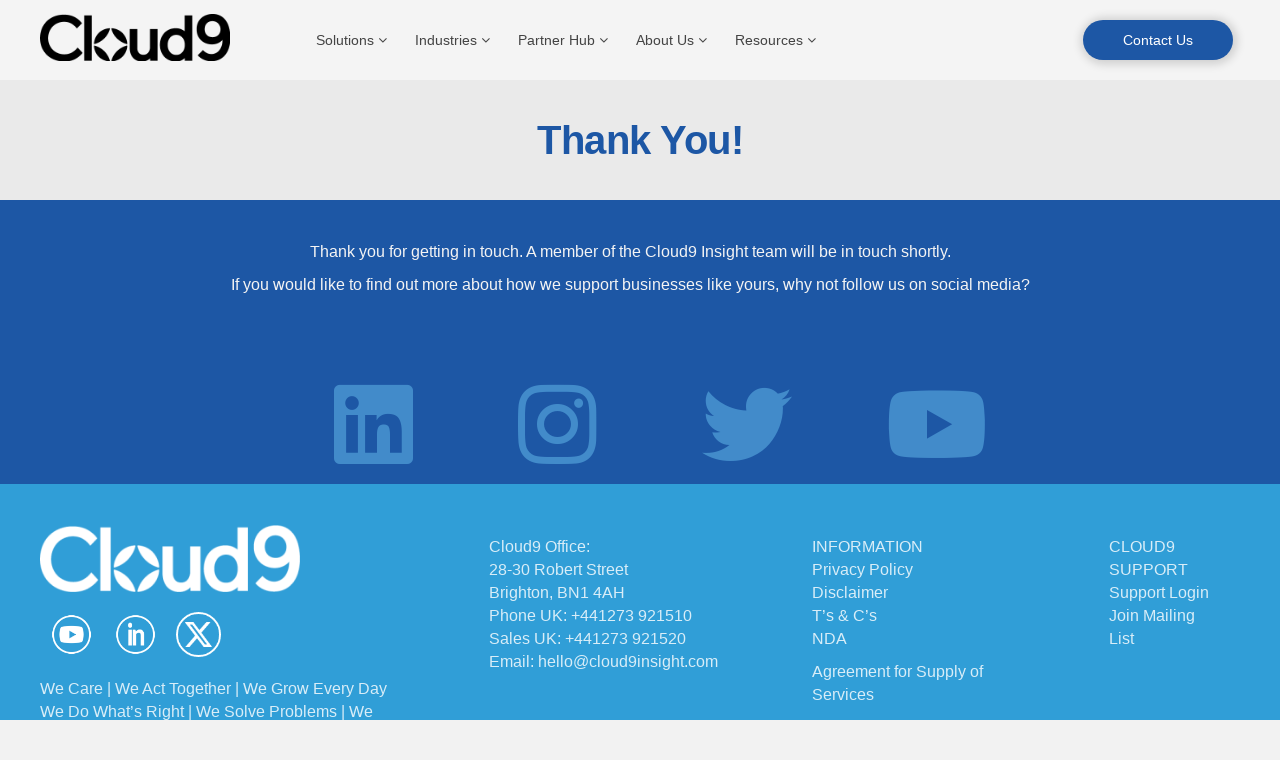

--- FILE ---
content_type: text/html; charset=UTF-8
request_url: https://www.cloud9insight.com/book-a-consultation/thank-you/
body_size: 25928
content:
<!DOCTYPE html><html lang="en-US"><head><script data-no-optimize="1">var litespeed_docref=sessionStorage.getItem("litespeed_docref");litespeed_docref&&(Object.defineProperty(document,"referrer",{get:function(){return litespeed_docref}}),sessionStorage.removeItem("litespeed_docref"));</script>  <script type="litespeed/javascript" data-src="https://www.googletagmanager.com/gtag/js?id=UA-198537397-1"></script> <script type="litespeed/javascript">window.dataLayer=window.dataLayer||[];function gtag(){dataLayer.push(arguments)}
gtag('js',new Date());gtag('config','UA-198537397-1')</script>  <script type="litespeed/javascript">(function(w,d,s,l,i){w[l]=w[l]||[];w[l].push({'gtm.start':new Date().getTime(),event:'gtm.js'});var f=d.getElementsByTagName(s)[0],j=d.createElement(s),dl=l!='dataLayer'?'&l='+l:'';j.async=!0;j.src='https://www.cloud9insight.com/wp-content/litespeed/localres/aHR0cHM6Ly93d3cuZ29vZ2xldGFnbWFuYWdlci5jb20vZ3RtLmpz?id='+i+dl;f.parentNode.insertBefore(j,f)})(window,document,'script','dataLayer','GTM-NDXNLPM')</script> <meta charset="UTF-8" /><meta name='viewport' content='width=device-width, initial-scale=1.0' /><meta http-equiv='X-UA-Compatible' content='IE=edge' /><link rel="profile" href="https://gmpg.org/xfn/11" />
<noscript>
<img height="1" width="1" style="display:none;" alt="" src=https://px.ads.linkedin.com/collect/?pid=2708697&fmt=gif />
</noscript> <script type="text/javascript" src=https://analytics-eu.clickdimensions.com/js/ClickDGravityFormMapper.min.js></script> <meta name='robots' content='index, follow, max-image-preview:large, max-snippet:-1, max-video-preview:-1' /><title>Thank You - Cloud 9 Insight</title><meta name="description" content="Thank you for booking a consultation with a member of the Cloud9 team, we will be in touch shortly!" /><link rel="canonical" href="https://www.cloud9insight.com/book-a-consultation/thank-you/" /><meta property="og:locale" content="en_US" /><meta property="og:type" content="article" /><meta property="og:title" content="Thank You" /><meta property="og:description" content="Thank You! Thank you for getting in touch. A member of the Cloud9 Insight team will be in touch shortly. If you would like to find out more about how we" /><meta property="og:url" content="https://www.cloud9insight.com/book-a-consultation/thank-you/" /><meta property="og:site_name" content="Cloud 9 Insight" /><meta property="article:publisher" content="https://www.facebook.com/Cloud9Insight/" /><meta property="article:modified_time" content="2023-08-07T13:34:49+00:00" /><meta property="og:image" content="https://www.cloud9insight.com/wp-content/uploads/2021/06/Cloud9_Insight-Logo_New-Grad-MID.png" /><meta property="og:image:width" content="2560" /><meta property="og:image:height" content="1476" /><meta property="og:image:type" content="image/png" /><meta name="twitter:card" content="summary_large_image" /><meta name="twitter:site" content="@Cloud9Insight" /><meta name="twitter:label1" content="Est. reading time" /><meta name="twitter:data1" content="1 minute" /> <script type="application/ld+json" class="yoast-schema-graph">{"@context":"https://schema.org","@graph":[{"@type":"WebPage","@id":"https://www.cloud9insight.com/book-a-consultation/thank-you/","url":"https://www.cloud9insight.com/book-a-consultation/thank-you/","name":"Thank You - Cloud 9 Insight","isPartOf":{"@id":"https://www.cloud9insight.com/#website"},"datePublished":"2023-07-17T08:12:52+00:00","dateModified":"2023-08-07T13:34:49+00:00","description":"Thank you for booking a consultation with a member of the Cloud9 team, we will be in touch shortly!","breadcrumb":{"@id":"https://www.cloud9insight.com/book-a-consultation/thank-you/#breadcrumb"},"inLanguage":"en-US","potentialAction":[{"@type":"ReadAction","target":["https://www.cloud9insight.com/book-a-consultation/thank-you/"]}]},{"@type":"BreadcrumbList","@id":"https://www.cloud9insight.com/book-a-consultation/thank-you/#breadcrumb","itemListElement":[{"@type":"ListItem","position":1,"name":"Home","item":"https://www.cloud9insight.com/"},{"@type":"ListItem","position":2,"name":"Book a Consultation","item":"https://www.cloud9insight.com/book-a-consultation/"},{"@type":"ListItem","position":3,"name":"Thank You"}]},{"@type":"WebSite","@id":"https://www.cloud9insight.com/#website","url":"https://www.cloud9insight.com/","name":"Cloud9 Insight","description":"Enabling ambition and unlocking potential","publisher":{"@id":"https://www.cloud9insight.com/#organization"},"potentialAction":[{"@type":"SearchAction","target":{"@type":"EntryPoint","urlTemplate":"https://www.cloud9insight.com/?s={search_term_string}"},"query-input":{"@type":"PropertyValueSpecification","valueRequired":true,"valueName":"search_term_string"}}],"inLanguage":"en-US"},{"@type":"Organization","@id":"https://www.cloud9insight.com/#organization","name":"Cloud9 Insight","url":"https://www.cloud9insight.com/","logo":{"@type":"ImageObject","inLanguage":"en-US","@id":"https://www.cloud9insight.com/#/schema/logo/image/","url":"https://www.cloud9insight.com/wp-content/uploads/2021/03/Screenshot_1.png","contentUrl":"https://www.cloud9insight.com/wp-content/uploads/2021/03/Screenshot_1.png","width":236,"height":46,"caption":"Cloud9 Insight"},"image":{"@id":"https://www.cloud9insight.com/#/schema/logo/image/"},"sameAs":["https://www.facebook.com/Cloud9Insight/","https://x.com/Cloud9Insight","https://www.linkedin.com/company/cloud9-insight/","https://www.youtube.com/channel/UCGPHGcBU1mWP8ShTVC_8noA/feed"]}]}</script> <link rel='dns-prefetch' href='//www.googletagmanager.com' /><link rel='dns-prefetch' href='//fonts.googleapis.com' /><link href='https://fonts.gstatic.com' crossorigin rel='preconnect' /><link rel="alternate" type="application/rss+xml" title="Cloud 9 Insight &raquo; Feed" href="https://www.cloud9insight.com/feed/" /><link rel="alternate" type="application/rss+xml" title="Cloud 9 Insight &raquo; Comments Feed" href="https://www.cloud9insight.com/comments/feed/" /><link rel="alternate" title="oEmbed (JSON)" type="application/json+oembed" href="https://www.cloud9insight.com/wp-json/oembed/1.0/embed?url=https%3A%2F%2Fwww.cloud9insight.com%2Fbook-a-consultation%2Fthank-you%2F" /><link rel="alternate" title="oEmbed (XML)" type="text/xml+oembed" href="https://www.cloud9insight.com/wp-json/oembed/1.0/embed?url=https%3A%2F%2Fwww.cloud9insight.com%2Fbook-a-consultation%2Fthank-you%2F&#038;format=xml" /><link rel="preload" href="https://www.cloud9insight.com/wp-content/plugins/bb-plugin/fonts/fontawesome/5.15.4/webfonts/fa-solid-900.woff2" as="font" type="font/woff2" crossorigin="anonymous"><link rel="preload" href="https://www.cloud9insight.com/wp-content/plugins/bb-plugin/fonts/fontawesome/5.15.4/webfonts/fa-regular-400.woff2" as="font" type="font/woff2" crossorigin="anonymous">
 <script src="//www.googletagmanager.com/gtag/js?id=G-HFNJBVNMVJ"  data-cfasync="false" data-wpfc-render="false" async></script> <script data-cfasync="false" data-wpfc-render="false">var mi_version = '9.11.0';
				var mi_track_user = true;
				var mi_no_track_reason = '';
								var MonsterInsightsDefaultLocations = {"page_location":"https:\/\/www.cloud9insight.com\/book-a-consultation\/thank-you\/"};
								if ( typeof MonsterInsightsPrivacyGuardFilter === 'function' ) {
					var MonsterInsightsLocations = (typeof MonsterInsightsExcludeQuery === 'object') ? MonsterInsightsPrivacyGuardFilter( MonsterInsightsExcludeQuery ) : MonsterInsightsPrivacyGuardFilter( MonsterInsightsDefaultLocations );
				} else {
					var MonsterInsightsLocations = (typeof MonsterInsightsExcludeQuery === 'object') ? MonsterInsightsExcludeQuery : MonsterInsightsDefaultLocations;
				}

								var disableStrs = [
										'ga-disable-G-HFNJBVNMVJ',
									];

				/* Function to detect opted out users */
				function __gtagTrackerIsOptedOut() {
					for (var index = 0; index < disableStrs.length; index++) {
						if (document.cookie.indexOf(disableStrs[index] + '=true') > -1) {
							return true;
						}
					}

					return false;
				}

				/* Disable tracking if the opt-out cookie exists. */
				if (__gtagTrackerIsOptedOut()) {
					for (var index = 0; index < disableStrs.length; index++) {
						window[disableStrs[index]] = true;
					}
				}

				/* Opt-out function */
				function __gtagTrackerOptout() {
					for (var index = 0; index < disableStrs.length; index++) {
						document.cookie = disableStrs[index] + '=true; expires=Thu, 31 Dec 2099 23:59:59 UTC; path=/';
						window[disableStrs[index]] = true;
					}
				}

				if ('undefined' === typeof gaOptout) {
					function gaOptout() {
						__gtagTrackerOptout();
					}
				}
								window.dataLayer = window.dataLayer || [];

				window.MonsterInsightsDualTracker = {
					helpers: {},
					trackers: {},
				};
				if (mi_track_user) {
					function __gtagDataLayer() {
						dataLayer.push(arguments);
					}

					function __gtagTracker(type, name, parameters) {
						if (!parameters) {
							parameters = {};
						}

						if (parameters.send_to) {
							__gtagDataLayer.apply(null, arguments);
							return;
						}

						if (type === 'event') {
														parameters.send_to = monsterinsights_frontend.v4_id;
							var hookName = name;
							if (typeof parameters['event_category'] !== 'undefined') {
								hookName = parameters['event_category'] + ':' + name;
							}

							if (typeof MonsterInsightsDualTracker.trackers[hookName] !== 'undefined') {
								MonsterInsightsDualTracker.trackers[hookName](parameters);
							} else {
								__gtagDataLayer('event', name, parameters);
							}
							
						} else {
							__gtagDataLayer.apply(null, arguments);
						}
					}

					__gtagTracker('js', new Date());
					__gtagTracker('set', {
						'developer_id.dZGIzZG': true,
											});
					if ( MonsterInsightsLocations.page_location ) {
						__gtagTracker('set', MonsterInsightsLocations);
					}
										__gtagTracker('config', 'G-HFNJBVNMVJ', {"forceSSL":"true","link_attribution":"true"} );
										window.gtag = __gtagTracker;										(function () {
						/* https://developers.google.com/analytics/devguides/collection/analyticsjs/ */
						/* ga and __gaTracker compatibility shim. */
						var noopfn = function () {
							return null;
						};
						var newtracker = function () {
							return new Tracker();
						};
						var Tracker = function () {
							return null;
						};
						var p = Tracker.prototype;
						p.get = noopfn;
						p.set = noopfn;
						p.send = function () {
							var args = Array.prototype.slice.call(arguments);
							args.unshift('send');
							__gaTracker.apply(null, args);
						};
						var __gaTracker = function () {
							var len = arguments.length;
							if (len === 0) {
								return;
							}
							var f = arguments[len - 1];
							if (typeof f !== 'object' || f === null || typeof f.hitCallback !== 'function') {
								if ('send' === arguments[0]) {
									var hitConverted, hitObject = false, action;
									if ('event' === arguments[1]) {
										if ('undefined' !== typeof arguments[3]) {
											hitObject = {
												'eventAction': arguments[3],
												'eventCategory': arguments[2],
												'eventLabel': arguments[4],
												'value': arguments[5] ? arguments[5] : 1,
											}
										}
									}
									if ('pageview' === arguments[1]) {
										if ('undefined' !== typeof arguments[2]) {
											hitObject = {
												'eventAction': 'page_view',
												'page_path': arguments[2],
											}
										}
									}
									if (typeof arguments[2] === 'object') {
										hitObject = arguments[2];
									}
									if (typeof arguments[5] === 'object') {
										Object.assign(hitObject, arguments[5]);
									}
									if ('undefined' !== typeof arguments[1].hitType) {
										hitObject = arguments[1];
										if ('pageview' === hitObject.hitType) {
											hitObject.eventAction = 'page_view';
										}
									}
									if (hitObject) {
										action = 'timing' === arguments[1].hitType ? 'timing_complete' : hitObject.eventAction;
										hitConverted = mapArgs(hitObject);
										__gtagTracker('event', action, hitConverted);
									}
								}
								return;
							}

							function mapArgs(args) {
								var arg, hit = {};
								var gaMap = {
									'eventCategory': 'event_category',
									'eventAction': 'event_action',
									'eventLabel': 'event_label',
									'eventValue': 'event_value',
									'nonInteraction': 'non_interaction',
									'timingCategory': 'event_category',
									'timingVar': 'name',
									'timingValue': 'value',
									'timingLabel': 'event_label',
									'page': 'page_path',
									'location': 'page_location',
									'title': 'page_title',
									'referrer' : 'page_referrer',
								};
								for (arg in args) {
																		if (!(!args.hasOwnProperty(arg) || !gaMap.hasOwnProperty(arg))) {
										hit[gaMap[arg]] = args[arg];
									} else {
										hit[arg] = args[arg];
									}
								}
								return hit;
							}

							try {
								f.hitCallback();
							} catch (ex) {
							}
						};
						__gaTracker.create = newtracker;
						__gaTracker.getByName = newtracker;
						__gaTracker.getAll = function () {
							return [];
						};
						__gaTracker.remove = noopfn;
						__gaTracker.loaded = true;
						window['__gaTracker'] = __gaTracker;
					})();
									} else {
										console.log("");
					(function () {
						function __gtagTracker() {
							return null;
						}

						window['__gtagTracker'] = __gtagTracker;
						window['gtag'] = __gtagTracker;
					})();
									}</script> <style id="litespeed-ccss">img:is([sizes="auto"i],[sizes^="auto,"i]){contain-intrinsic-size:3000px 1500px}ul{box-sizing:border-box}:root{--wp--preset--font-size--normal:16px;--wp--preset--font-size--huge:42px}html :where(img[class*=wp-image-]){height:auto;max-width:100%}:root{--wp--preset--aspect-ratio--square:1;--wp--preset--aspect-ratio--4-3:4/3;--wp--preset--aspect-ratio--3-4:3/4;--wp--preset--aspect-ratio--3-2:3/2;--wp--preset--aspect-ratio--2-3:2/3;--wp--preset--aspect-ratio--16-9:16/9;--wp--preset--aspect-ratio--9-16:9/16;--wp--preset--color--black:#000000;--wp--preset--color--cyan-bluish-gray:#abb8c3;--wp--preset--color--white:#ffffff;--wp--preset--color--pale-pink:#f78da7;--wp--preset--color--vivid-red:#cf2e2e;--wp--preset--color--luminous-vivid-orange:#ff6900;--wp--preset--color--luminous-vivid-amber:#fcb900;--wp--preset--color--light-green-cyan:#7bdcb5;--wp--preset--color--vivid-green-cyan:#00d084;--wp--preset--color--pale-cyan-blue:#8ed1fc;--wp--preset--color--vivid-cyan-blue:#0693e3;--wp--preset--color--vivid-purple:#9b51e0;--wp--preset--gradient--vivid-cyan-blue-to-vivid-purple:linear-gradient(135deg,rgba(6,147,227,1) 0%,rgb(155,81,224) 100%);--wp--preset--gradient--light-green-cyan-to-vivid-green-cyan:linear-gradient(135deg,rgb(122,220,180) 0%,rgb(0,208,130) 100%);--wp--preset--gradient--luminous-vivid-amber-to-luminous-vivid-orange:linear-gradient(135deg,rgba(252,185,0,1) 0%,rgba(255,105,0,1) 100%);--wp--preset--gradient--luminous-vivid-orange-to-vivid-red:linear-gradient(135deg,rgba(255,105,0,1) 0%,rgb(207,46,46) 100%);--wp--preset--gradient--very-light-gray-to-cyan-bluish-gray:linear-gradient(135deg,rgb(238,238,238) 0%,rgb(169,184,195) 100%);--wp--preset--gradient--cool-to-warm-spectrum:linear-gradient(135deg,rgb(74,234,220) 0%,rgb(151,120,209) 20%,rgb(207,42,186) 40%,rgb(238,44,130) 60%,rgb(251,105,98) 80%,rgb(254,248,76) 100%);--wp--preset--gradient--blush-light-purple:linear-gradient(135deg,rgb(255,206,236) 0%,rgb(152,150,240) 100%);--wp--preset--gradient--blush-bordeaux:linear-gradient(135deg,rgb(254,205,165) 0%,rgb(254,45,45) 50%,rgb(107,0,62) 100%);--wp--preset--gradient--luminous-dusk:linear-gradient(135deg,rgb(255,203,112) 0%,rgb(199,81,192) 50%,rgb(65,88,208) 100%);--wp--preset--gradient--pale-ocean:linear-gradient(135deg,rgb(255,245,203) 0%,rgb(182,227,212) 50%,rgb(51,167,181) 100%);--wp--preset--gradient--electric-grass:linear-gradient(135deg,rgb(202,248,128) 0%,rgb(113,206,126) 100%);--wp--preset--gradient--midnight:linear-gradient(135deg,rgb(2,3,129) 0%,rgb(40,116,252) 100%);--wp--preset--font-size--small:13px;--wp--preset--font-size--medium:20px;--wp--preset--font-size--large:36px;--wp--preset--font-size--x-large:42px;--wp--preset--spacing--20:0.44rem;--wp--preset--spacing--30:0.67rem;--wp--preset--spacing--40:1rem;--wp--preset--spacing--50:1.5rem;--wp--preset--spacing--60:2.25rem;--wp--preset--spacing--70:3.38rem;--wp--preset--spacing--80:5.06rem;--wp--preset--shadow--natural:6px 6px 9px rgba(0, 0, 0, 0.2);--wp--preset--shadow--deep:12px 12px 50px rgba(0, 0, 0, 0.4);--wp--preset--shadow--sharp:6px 6px 0px rgba(0, 0, 0, 0.2);--wp--preset--shadow--outlined:6px 6px 0px -3px rgba(255, 255, 255, 1), 6px 6px rgba(0, 0, 0, 1);--wp--preset--shadow--crisp:6px 6px 0px rgba(0, 0, 0, 1)}.fa,.fab{-moz-osx-font-smoothing:grayscale;-webkit-font-smoothing:antialiased;display:inline-block;font-style:normal;font-variant:normal;text-rendering:auto;line-height:1}.fa-angle-down:before{content:""}.fa-instagram:before{content:""}.fa-linkedin:before{content:""}.fa-twitter:before{content:""}.fa-youtube:before{content:""}.fab{font-family:"Font Awesome 5 Brands"}.fab{font-weight:400}.fa{font-family:"Font Awesome 5 Free"}.fa{font-weight:900}.fl-builder-content *,.fl-builder-content *:before,.fl-builder-content *:after{-webkit-box-sizing:border-box;-moz-box-sizing:border-box;box-sizing:border-box}.fl-row:before,.fl-row:after,.fl-row-content:before,.fl-row-content:after,.fl-col-group:before,.fl-col-group:after,.fl-col:before,.fl-col:after,.fl-module:not([data-accepts]):before,.fl-module:not([data-accepts]):after,.fl-module-content:before,.fl-module-content:after{display:table;content:" "}.fl-row:after,.fl-row-content:after,.fl-col-group:after,.fl-col:after,.fl-module:not([data-accepts]):after,.fl-module-content:after{clear:both}.fl-row,.fl-row-content{margin-left:auto;margin-right:auto;min-width:0}.fl-row-content-wrap{position:relative}.fl-row-default-height .fl-row-content-wrap{display:-webkit-box;display:-webkit-flex;display:-ms-flexbox;display:flex;min-height:100vh}.fl-row-default-height .fl-row-content-wrap{min-height:0}.fl-row-default-height .fl-row-content{-webkit-box-flex:1 1 auto;-moz-box-flex:1 1 auto;-webkit-flex:1 1 auto;-ms-flex:1 1 auto;flex:1 1 auto}.fl-row-default-height.fl-row-align-center .fl-row-content-wrap{-webkit-align-items:center;-webkit-box-align:center;-webkit-box-pack:center;-webkit-justify-content:center;-ms-flex-align:center;-ms-flex-pack:center;justify-content:center;align-items:center}.fl-col-group-equal-height{display:flex;flex-wrap:wrap;width:100%}.fl-col-group-equal-height .fl-col,.fl-col-group-equal-height .fl-col-content{display:flex;flex:1 1 auto}.fl-col-group-equal-height .fl-col-content{flex-direction:column;flex-shrink:1;min-width:1px;max-width:100%;width:100%}.fl-col-group-equal-height:before,.fl-col-group-equal-height .fl-col:before,.fl-col-group-equal-height .fl-col-content:before,.fl-col-group-equal-height:after,.fl-col-group-equal-height .fl-col:after,.fl-col-group-equal-height .fl-col-content:after{content:none}.fl-col-group-equal-height.fl-col-group-align-center .fl-col-content{justify-content:center}.fl-col{float:left;min-height:1px}.fl-module img{max-width:100%}.fl-photo{line-height:0;position:relative}.fl-photo-align-left{text-align:left}.fl-photo-content{display:inline-block;line-height:0;position:relative;max-width:100%}.fl-photo-content img{display:inline;height:auto;max-width:100%}@media (max-width:768px){.fl-row-content-wrap{background-attachment:scroll!important}.fl-col-group.fl-col-group-equal-height{display:block}.fl-col-group.fl-col-group-equal-height.fl-col-group-custom-width{display:-webkit-box;display:-webkit-flex;display:flex}.fl-col{clear:both;float:none;margin-left:auto;margin-right:auto;width:auto!important}.fl-col-small:not(.fl-col-small-full-width){max-width:400px}.fl-row[data-node] .fl-row-content-wrap{margin:0;padding-left:0;padding-right:0}.fl-col[data-node] .fl-col-content{margin:0;padding-left:0;padding-right:0}}@media (max-width:768px){html .fl-visible-desktop:not(.fl-visible-mobile),html .fl-visible-large:not(.fl-visible-mobile),html .fl-visible-medium:not(.fl-visible-mobile){display:none}}.fl-col-content{display:flex;flex-direction:column;margin-top:0;margin-right:0;margin-bottom:0;margin-left:0;padding-top:0;padding-right:0;padding-bottom:0;padding-left:0}.fl-row-fixed-width{max-width:1300px}.fl-row-content-wrap{margin-top:0;margin-right:0;margin-bottom:0;margin-left:0;padding-top:20px;padding-right:20px;padding-bottom:20px;padding-left:20px}.fl-module-content{margin-top:20px;margin-right:20px;margin-bottom:20px;margin-left:20px}.fl-node-plfn3cd7esov>.fl-row-content-wrap{background-color:#eaeaea}.fl-node-igdpemf1r4s7>.fl-row-content-wrap{background-color:#1d57a5}.fl-node-igdpemf1r4s7 .fl-row-content{max-width:1202px}.fl-node-jlcv4h80pniz{width:100%}.fl-node-ay20jvu9mgds{width:100%}.fl-node-ay20jvu9mgds>.fl-col-content{background-color:#1d57a5;border-style:none;border-width:0;background-clip:border-box}.fl-module-heading .fl-heading{padding:0!important;margin:0!important}.fl-row .fl-col .fl-node-7hv4mbfjpy6a h2.fl-heading .fl-heading-text,.fl-node-7hv4mbfjpy6a h2.fl-heading .fl-heading-text{color:#1d57a5}.fl-node-7hv4mbfjpy6a.fl-module-heading .fl-heading{text-align:center}.fl-builder-content .fl-node-egr80kuhoct3 .fl-module-content .fl-rich-text,.fl-builder-content .fl-node-egr80kuhoct3 .fl-module-content .fl-rich-text *{color:#f4f4f4}.fl-builder-content .fl-node-egr80kuhoct3 .fl-rich-text,.fl-builder-content .fl-node-egr80kuhoct3 .fl-rich-text *:not(b,strong){font-family:Arial,Helvetica,Verdana,sans-serif;font-weight:700;font-size:20px}.fl-node-egr80kuhoct3>.fl-module-content{margin-top:20px;margin-right:40px}@media (max-width:768px){.fl-node-egr80kuhoct3>.fl-module-content{margin-right:20px}}.pp-social-icons .pp-social-icon{display:inline-block;line-height:0}.pp-social-icons-center{text-align:center}.fl-node-cos4xb1tfhyu .fl-module-content .pp-social-icon a{text-decoration:none}.fl-node-cos4xb1tfhyu .fl-module-content .pp-social-icon a{display:inline-block;float:left;text-align:center;border-radius:100px}@media only screen and (max-width:768px){.fl-node-cos4xb1tfhyu .pp-responsive-center{text-align:center}.fl-node-cos4xb1tfhyu .pp-responsive-center .pp-social-icon{margin-left:60px;margin-right:60px}.fl-node-cos4xb1tfhyu .pp-responsive-center .pp-social-icon{margin-left:60px}}.fl-node-cos4xb1tfhyu .fl-module-content .pp-social-icon a{width:60px;height:60px;font-size:90px;width:60px;height:60px;line-height:60px}.fl-node-cos4xb1tfhyu .pp-social-icons-center .pp-social-icon{margin-left:60px;margin-right:60px}body{font-family:"Poppins","Roboto Condensed","Roboto",Sans-Serif!important}.hidebtn a{display:none}.fl-col-content{position:relative}h2{font-size:40px}.mmitem{display:flex!important}input[type=submit]{font-weight:normal!important}input[type=submit].gform_button{background-color:#1c58a5;box-shadow:1px 1px 10px 3px rgb(0 0 0/.16)!important;border-radius:20px!important;border:none!important;padding:12px 40px;font-weight:400}.btn-contactus{border-radius:20px!important;padding:10px 40px;box-shadow:1px 1px 10px 3px rgb(0 0 0/.16)!important;background-color:#1D57A5!important;color:#fff}input[type=text],textarea{border:none;border-radius:30px}.gform_wrapper .top_label .gfield_label{font-weight:700;margin-bottom:0}.logotype img{width:190px}html,p{font-size:16px;font-family:"Poppins","Roboto Condensed","Roboto",sans-serif}.pp-gallery-img{width:45px!important}.socialicons{max-width:295px}@media (max-width:760px){li#wp-megamenu-item-111>.wp-megamenu-sub-menu,li#wp-megamenu-item-420>.wp-megamenu-sub-menu{position:relative!important;width:100%!important;left:0!important}}.fl-module-content a{text-decoration:none}.uabb-row-separator{position:absolute;width:100%;left:0}.uabb-top-row-separator{top:0;bottom:auto}.uabb-js-breakpoint{content:"default";display:none}@media screen and (max-width:992px){.uabb-js-breakpoint{content:"992"}}@media screen and (max-width:768px){.uabb-js-breakpoint{content:"768"}}body{--extendify--spacing--large:var(--wp--custom--spacing--large,clamp(2em, 8vw, 8em))!important;--wp--preset--font-size--ext-small:1rem!important;--wp--preset--font-size--ext-medium:1.125rem!important;--wp--preset--font-size--ext-large:clamp(1.65rem, 3.5vw, 2.15rem)!important;--wp--preset--font-size--ext-x-large:clamp(3rem, 6vw, 4.75rem)!important;--wp--preset--font-size--ext-xx-large:clamp(3.25rem, 7.5vw, 5.75rem)!important;--wp--preset--color--black:#000!important;--wp--preset--color--white:#fff!important}.fa{display:inline-block;font:normal normal normal 14px/1 FontAwesome;font-size:inherit;text-rendering:auto;-webkit-font-smoothing:antialiased;-moz-osx-font-smoothing:grayscale}.fa-twitter:before{content:""}.fa-linkedin:before{content:""}.fa-angle-down:before{content:""}.fa-youtube:before{content:""}.fa-instagram:before{content:""}body{overflow-x:hidden}.wp-megamenu .wp-megamenu-wrap ul{position:relative;display:block}.wp-megamenu-wrap .wpmm-nav-wrap>ul>li>a{padding:15px 14px;color:#444;display:inline-block;margin:0}.wp-megamenu-wrap .wpmm-nav-wrap>ul>li>a:after{display:none!important}body .wp-megamenu-wrap .wpmm-nav-wrap>ul{display:block;padding:0;margin:0;list-style:none;position:relative;left:auto;top:auto}.wp-megamenu-wrap .wpmm-nav-wrap ul ul{opacity:1;display:block;position:relative;left:auto;top:auto;box-shadow:none}.wp-megamenu-wrap .wpmm-nav-wrap>ul>li{display:inline-block;border-top:none;position:static;line-height:inherit}.wp-megamenu-wrap .wpmm-nav-wrap>ul>li.wpmm-strees-default.wpmm-item-fixed-width{position:relative!important}.wp-megamenu-wrap .wpmm-nav-wrap>ul>li.wpmm-social-link{float:right!important}@media (max-width:767px){.wp-megamenu-wrap .wpmm-nav-wrap>ul>li.wpmm-social-link{float:none!important}}.wp-megamenu-wrap .wpmm-nav-wrap>ul>li.wpmm-social-link.wpmm-social-index-0{margin-left:auto}.wp-megamenu-wrap .wpmm-nav-wrap>ul>li.wpmm-social-link a{padding-left:10px;padding-right:10px}.wp-megamenu-wrap{z-index:99999}.wp-megamenu-wrap{position:relative}.wp-megamenu-wrap .wpmm-nav-wrap>ul.wp-megamenu>li.wpmm_mega_menu>ul.wp-megamenu-sub-menu li.wpmm-col:last-child{border:none}.wp-megamenu-wrap .wpmm-nav-wrap>ul.wp-megamenu li.wpmm_mega_menu ul.wp-megamenu-sub-menu{list-style:none;padding:0;margin:0;left:0}.wp-megamenu-wrap .wpmm-nav-wrap>ul.wp-megamenu>li.wpmm_mega_menu>ul.wp-megamenu-sub-menu>li.wpmm-row{clear:both;width:100%;height:100%}.wp-megamenu-wrap .wpmm-nav-wrap>ul.wp-megamenu>li.wpmm_mega_menu>ul.wp-megamenu-sub-menu{position:absolute;left:0;top:100%;text-align:left;right:auto;padding:0;margin:0;border:none;line-height:0;display:none;font-size:0;width:100%;opacity:0;z-index:-1;visibility:hidden}.wp-megamenu-wrap .wpmm-nav-wrap>ul.wp-megamenu>li.wpmm_mega_menu>ul.wp-megamenu-sub-menu li{font-size:14px;line-height:1.4;position:relative}.wp-megamenu-wrap .wpmm-nav-wrap>ul.wp-megamenu>li.wpmm_mega_menu>ul.wp-megamenu-sub-menu>li.wpmm-row>ul.wp-megamenu-sub-menu li>ul{position:relative;left:auto;right:auto;top:auto;bottom:0;margin-top:0;width:100%}.wp-megamenu-wrap .wpmm-nav-wrap>ul.wp-megamenu>li.wpmm_mega_menu>ul.wp-megamenu-sub-menu>li.wpmm-row>ul.wp-megamenu-sub-menu>li{padding:10px 15px;box-sizing:border-box}.wp-megamenu-wrap .wpmm-nav-wrap>ul.wp-megamenu>li.wpmm_mega_menu>ul.wp-megamenu-sub-menu>li.wpmm-row>ul.wp-megamenu-sub-menu>li:nth-child(1){z-index:6}.wp-megamenu-wrap .wpmm-nav-wrap>ul.wp-megamenu>li.wpmm_mega_menu>ul.wp-megamenu-sub-menu>li.wpmm-row>ul.wp-megamenu-sub-menu>li:nth-child(2){z-index:5}.wp-megamenu-wrap .wpmm-nav-wrap>ul.wp-megamenu>li.wpmm_mega_menu>ul.wp-megamenu-sub-menu>li.wpmm-row>ul.wp-megamenu-sub-menu>li:nth-child(3){z-index:4}.wp-megamenu-wrap .wpmm-nav-wrap>ul.wp-megamenu>li.wpmm_mega_menu>ul.wp-megamenu-sub-menu>li.wpmm-row>ul.wp-megamenu-sub-menu>li:last-child{border-right:none!important}.wp-megamenu-wrap .wpmm-nav-wrap>ul.wp-megamenu>li.wpmm_dropdown_menu{position:relative!important}.wp-megamenu-wrap ul.wp-megamenu>li{float:none!important}.wp-megamenu-wrap .wpmm-nav-wrap>ul.wp-megamenu>li.wpmm_mega_menu ul.wp-megamenu-sub-menu li a{display:block;font-weight:300}.wp-megamenu-wrap .wpmm-nav-wrap>ul.wp-megamenu ul.wp-megamenu-sub-menu li.wpmm-type-widget{margin-bottom:6px}.wp-megamenu-wrap .wpmm-nav-wrap>ul.wp-megamenu ul.wp-megamenu-sub-menu li:last-child{margin-bottom:0}.wp-megamenu-wrap .wpmm-nav-wrap>ul.wp-megamenu>li>a i{margin-right:0;width:auto;height:auto;line-height:normal;font-size:inherit}.wp-megamenu-wrap .wpmm-nav-wrap>ul.wp-megamenu>li.wpmm_mega_menu>ul.wp-megamenu-sub-menu>li.wpmm-row>ul.wp-megamenu-sub-menu{display:-webkit-box;display:-webkit-flex;display:-ms-flexbox;display:flex;-webkit-flex-wrap:wrap;-ms-flex-wrap:wrap;flex-wrap:wrap;position:relative;left:auto;right:auto;top:auto;bottom:0;margin-top:0;width:100%}.wpmm-col.wpmm-col-12{width:100%}.wpmm-col.wpmm-col-6{width:50%}.wpmm-col.wpmm-col-4{width:33.33333%}.wp-megamenu-wrap ul ul a{width:auto!important}.wpmm-nav-wrap ul.wp-megamenu>li ul.wp-megamenu-sub-menu li a p{color:#a6abbc;padding-left:30px;padding-top:0;margin:0;font-size:14px;font-weight:400}.wpmm-nav-wrap ul li ul.wp-megamenu-sub-menu{margin-top:3px}@media (max-width:767px){.wp-megamenu-wrap ul.wp-megamenu li ul li{width:100%}.wp-megamenu-wrap .wpmm-nav-wrap>ul.wp-megamenu>li.wpmm_mega_menu>ul.wp-megamenu-sub-menu{z-index:1}.wpmm-nav-wrap ul.wp-megamenu>li.wpmm_mega_menu>ul.wp-megamenu-sub-menu{margin:0!important;width:100%!important}.wp-megamenu-wrap .wpmm-nav-wrap>ul>li.wpmm-social-link{float:inherit}}.fa{font:normal normal normal 14px/1 FontAwesome!important}.fl-node-605dbe57c5ac8>.fl-row-content-wrap{background-color:#F4F4F4}.fl-node-605dbe57c5ac8 .fl-row-content{max-width:1314px}.fl-node-605dbe57c5ac8>.fl-row-content-wrap{padding-top:0;padding-bottom:0}.fl-node-605dbe57c5ac1{width:22.73%}@media (max-width:768px){.fl-builder-content .fl-node-605dbe57c5ac1{width:100%!important;max-width:none;clear:none;float:left}}@media (max-width:768px){.fl-node-605dbe57c5ac1.fl-col>.fl-col-content{margin-top:0;margin-left:-20px}}@media (max-width:768px){.fl-node-605dbe57c5ac1.fl-col>.fl-col-content{padding-top:0}}.fl-node-605dbe57c5ac3{width:61.39%}@media (max-width:768px){.fl-builder-content .fl-node-605dbe57c5ac3{width:100%!important;max-width:none;clear:none;float:left}}.fl-node-605dbe57c5ac4{width:15.88%}@media (max-width:768px){.fl-photo-content,.fl-photo-img{max-width:100%}}.fl-node-605dbe57c5ac5,.fl-node-605dbe57c5ac5 .fl-photo{text-align:left}@media (max-width:768px){.fl-node-605dbe57c5ac5,.fl-node-605dbe57c5ac5 .fl-photo{text-align:center}.fl-node-605dbe57c5ac5 .fl-photo-content,.fl-node-605dbe57c5ac5 .fl-photo-img{width:250px}}.fl-node-605dbe57c5ac5>.fl-module-content{margin-top:5px;margin-bottom:10px}.fl-node-60658dd1d82e2>.fl-module-content{margin-top:0;margin-right:0;margin-bottom:0;margin-left:0}.fl-module-content a{text-decoration:none}.uabb-row-separator{position:absolute;width:100%;left:0}.uabb-top-row-separator{top:0;bottom:auto}.uabb-js-breakpoint{content:"default";display:none}@media screen and (max-width:992px){.uabb-js-breakpoint{content:"992"}}@media screen and (max-width:768px){.uabb-js-breakpoint{content:"768"}}.fl-node-2hnsz41drwo5>.fl-row-content-wrap{background-color:#309ed7}.fl-node-2hnsz41drwo5 .fl-row-content{max-width:1330px}.fl-node-qbtnwfp5ujez{width:100%}.fl-node-mzndoa096k8j{width:33%}.fl-node-sj53e26p1dug{width:26%}.fl-node-xa4lmw8f67qj{width:24%}.fl-node-sa9rfebl8704{width:15%}.pp-modal-wrap{display:none;position:fixed;top:0;left:0;height:100%;width:100%;overflow-y:auto;z-index:100001}.pp-modal-overlay{position:absolute;height:100%;width:100%;top:0;bottom:0}.pp-modal{display:block;position:relative;margin:auto auto;opacity:1}.pp-modal-container{height:100%;width:100%;position:fixed;overflow:auto;opacity:0}.pp-modal .pp-modal-body{overflow:hidden}.pp-modal .pp-modal-header{display:table;width:100%}.pp-modal .pp-modal-title{margin:0;display:table-cell;vertical-align:middle}.pp-modal-trigger{display:inline-block;text-decoration:none;text-shadow:none}.pp-modal-trigger .pp-modal-trigger-text{vertical-align:middle}.pp-modal-close{position:relative;right:10px;line-height:0;display:table-cell;vertical-align:middle;top:0;padding:5px}.pp-modal-close .bar-wrap{display:inline-block;position:relative}.pp-modal-close .bar-wrap span{position:absolute;border-radius:0;width:100%;top:49.5%;left:0}.pp-modal-close .bar-wrap .bar-1{-webkit-transform:rotate(225deg);-moz-transform:rotate(225deg);transform:rotate(225deg)}.pp-modal-close .bar-wrap .bar-2{-webkit-transform:rotate(-225deg);-moz-transform:rotate(-225deg);transform:rotate(-225deg)}.fl-module-pp-modal-box{z-index:2!important}.fl-node-5yfa1sv2hnqr .pp-modal-button{text-align:left}.fl-node-5yfa1sv2hnqr .pp-modal-trigger,.fl-node-5yfa1sv2hnqr .pp-modal-button .pp-modal-trigger{color:#fff;background-color:#428bca;text-align:center;text-decoration:none}.fl-node-5yfa1sv2hnqr .pp-modal,#modal-5yfa1sv2hnqr .pp-modal{background-color:#fff}.fl-node-5yfa1sv2hnqr .pp-modal.layout-standard,#modal-5yfa1sv2hnqr .pp-modal.layout-standard{width:900px;height:auto;max-width:90%;border-radius:2px}.fl-node-5yfa1sv2hnqr .pp-modal .pp-modal-header,#modal-5yfa1sv2hnqr .pp-modal .pp-modal-header{background-color:#fff;border-bottom:1px solid #eee;border-top-left-radius:2px;border-top-right-radius:2px}.fl-node-5yfa1sv2hnqr .pp-modal .pp-modal-title,#modal-5yfa1sv2hnqr .pp-modal .pp-modal-title{padding:10px 15px;color:#444}.fl-node-5yfa1sv2hnqr .pp-modal .pp-modal-content,#modal-5yfa1sv2hnqr .pp-modal .pp-modal-content{padding:10px;overflow-y:auto;-webkit-overflow-scrolling:touch}.fl-node-5yfa1sv2hnqr .pp-modal .pp-modal-content-inner,#modal-5yfa1sv2hnqr .pp-modal .pp-modal-content-inner{position:relative;height:100%;overflow:hidden;padding:10px}.fl-node-5yfa1sv2hnqr .pp-modal-close,#modal-5yfa1sv2hnqr .pp-modal-close{background-color:#3a3a3a;border:1px solid #fff;border-radius:100px;width:25px;height:25px;position:absolute;z-index:5}.fl-node-5yfa1sv2hnqr .pp-modal-close.box-top-right,#modal-5yfa1sv2hnqr .pp-modal-close.box-top-right{top:-10px;right:-10px}.fl-node-5yfa1sv2hnqr .pp-modal-close .bar-wrap,#modal-5yfa1sv2hnqr .pp-modal-close .bar-wrap{width:100%;height:100%}.fl-node-5yfa1sv2hnqr .pp-modal-close .bar-wrap span,#modal-5yfa1sv2hnqr .pp-modal-close .bar-wrap span{background:#fff;height:2px;margin-top:-1px}.fl-node-5yfa1sv2hnqr .pp-modal-container,#modal-5yfa1sv2hnqr .pp-modal-container{background-color:rgb(0 0 0/.25)}.fl-node-5yfa1sv2hnqr .pp-modal-overlay,#modal-5yfa1sv2hnqr .pp-modal-overlay{display:none;background-color:rgb(0 0 0/.25)}@media only screen and (max-width:0){.fl-node-5yfa1sv2hnqr .pp-modal.layout-standard,#modal-5yfa1sv2hnqr .pp-modal.layout-standard{margin-top:20px;margin-bottom:20px}}@media only screen and (max-width:767px){.fl-node-5yfa1sv2hnqr .pp-modal.layout-standard,#modal-5yfa1sv2hnqr .pp-modal.layout-standard{margin-top:20px;margin-bottom:20px}}.fl-node-5yfa1sv2hnqr .pp-modal-trigger,.fl-node-5yfa1sv2hnqr .pp-modal-button .pp-modal-trigger{padding-top:0;padding-right:0;padding-bottom:0;padding-left:0}.fl-node-5yfa1sv2hnqr .pp-modal .pp-modal-title,#modal-5yfa1sv2hnqr .pp-modal .pp-modal-title{text-align:center}.fl-node-5yfa1sv2hnqr>.fl-module-content{margin-top:0;margin-right:0;margin-bottom:0;margin-left:0}.fl-node-z2a8n7u1k4fj .pp-modal-button{text-align:left}.fl-node-z2a8n7u1k4fj .pp-modal-trigger,.fl-node-z2a8n7u1k4fj .pp-modal-button .pp-modal-trigger{color:#fff;background-color:#428bca;text-align:center;text-decoration:none}.fl-node-z2a8n7u1k4fj .pp-modal,#modal-z2a8n7u1k4fj .pp-modal{background-color:#fff}.fl-node-z2a8n7u1k4fj .pp-modal.layout-standard,#modal-z2a8n7u1k4fj .pp-modal.layout-standard{width:900px;height:auto;max-width:90%;border-radius:2px}.fl-node-z2a8n7u1k4fj .pp-modal .pp-modal-header,#modal-z2a8n7u1k4fj .pp-modal .pp-modal-header{background-color:#fff;border-bottom:1px solid #eee;border-top-left-radius:2px;border-top-right-radius:2px}.fl-node-z2a8n7u1k4fj .pp-modal .pp-modal-title,#modal-z2a8n7u1k4fj .pp-modal .pp-modal-title{padding:10px 15px;color:#444}.fl-node-z2a8n7u1k4fj .pp-modal .pp-modal-content,#modal-z2a8n7u1k4fj .pp-modal .pp-modal-content{padding:10px;overflow-y:auto;-webkit-overflow-scrolling:touch}.fl-node-z2a8n7u1k4fj .pp-modal .pp-modal-content-inner,#modal-z2a8n7u1k4fj .pp-modal .pp-modal-content-inner{position:relative;height:100%;overflow:hidden;padding:10px}.fl-node-z2a8n7u1k4fj .pp-modal-close,#modal-z2a8n7u1k4fj .pp-modal-close{background-color:#3a3a3a;border:1px solid #fff;border-radius:100px;width:25px;height:25px;position:absolute;z-index:5}.fl-node-z2a8n7u1k4fj .pp-modal-close.box-top-right,#modal-z2a8n7u1k4fj .pp-modal-close.box-top-right{top:-10px;right:-10px}.fl-node-z2a8n7u1k4fj .pp-modal-close .bar-wrap,#modal-z2a8n7u1k4fj .pp-modal-close .bar-wrap{width:100%;height:100%}.fl-node-z2a8n7u1k4fj .pp-modal-close .bar-wrap span,#modal-z2a8n7u1k4fj .pp-modal-close .bar-wrap span{background:#fff;height:2px;margin-top:-1px}.fl-node-z2a8n7u1k4fj .pp-modal-container,#modal-z2a8n7u1k4fj .pp-modal-container{background-color:rgb(0 0 0/.25)}.fl-node-z2a8n7u1k4fj .pp-modal-overlay,#modal-z2a8n7u1k4fj .pp-modal-overlay{display:none;background-color:rgb(0 0 0/.25)}@media only screen and (max-width:0){.fl-node-z2a8n7u1k4fj .pp-modal.layout-standard,#modal-z2a8n7u1k4fj .pp-modal.layout-standard{margin-top:20px;margin-bottom:20px}}@media only screen and (max-width:767px){.fl-node-z2a8n7u1k4fj .pp-modal.layout-standard,#modal-z2a8n7u1k4fj .pp-modal.layout-standard{margin-top:20px;margin-bottom:20px}}.fl-node-z2a8n7u1k4fj .pp-modal-trigger,.fl-node-z2a8n7u1k4fj .pp-modal-button .pp-modal-trigger{padding-top:0;padding-right:0;padding-bottom:0;padding-left:0}.fl-node-z2a8n7u1k4fj .pp-modal .pp-modal-title,#modal-z2a8n7u1k4fj .pp-modal .pp-modal-title{text-align:center}.fl-node-z2a8n7u1k4fj>.fl-module-content{margin-top:0;margin-right:0;margin-bottom:0;margin-left:0}.fl-node-hve5y9f084xw,.fl-node-hve5y9f084xw .fl-photo{text-align:left}.fl-node-hve5y9f084xw .fl-photo-content,.fl-node-hve5y9f084xw .fl-photo-img{width:260px}.pp-photo-gallery{position:relative;text-align:center;text-decoration:none;opacity:0}.pp-photo-gallery:before,.pp-photo-gallery:after{content:" ";display:table}.pp-photo-gallery:after{clear:both}.pp-photo-gallery .pp-photo-gallery-item{float:left;text-align:center}.pp-photo-gallery .pp-photo-gallery-content{position:relative;text-align:center;overflow:hidden}.pp-photo-gallery .pp-photo-gallery-content>a{display:block;line-height:0;padding:unset}.pp-photo-gallery .pp-gallery-overlay{position:absolute;overflow:hidden}.pp-photo-gallery .pp-photo-gallery-content .pp-gallery-img{-webkit-transform-style:preserve-3d;transform-style:preserve-3d;will-change:transform;width:100%}.fl-node-shk9qzjmfx04 .pp-photo-gallery{opacity:1}.fl-node-shk9qzjmfx04 .pp-photo-gallery-item{width:24.9%;margin-right:0%;margin-bottom:0%;margin-right:0;margin-bottom:0}.fl-node-shk9qzjmfx04 .pp-photo-gallery-item:nth-child(4n+1){clear:left}.fl-node-shk9qzjmfx04 .pp-photo-gallery-item img,.fl-node-shk9qzjmfx04 .pp-gallery-overlay,.fl-node-shk9qzjmfx04 .pp-photo-gallery-content{border-top-left-radius:px;border-bottom-left-radius:px;border-top-right-radius:px;border-bottom-right-radius:px}.fl-node-shk9qzjmfx04 .pp-gallery-overlay{top:0;opacity:0;overflow:hidden;left:0;width:100%;height:100%}.fl-node-shk9qzjmfx04 .pp-gallery-overlay .pp-overlay-inner{-webkit-box-orient:vertical;-webkit-box-direction:normal;-webkit-flex-direction:column;-ms-flex-direction:column;flex-direction:column;-webkit-box-pack:center;-webkit-justify-content:center;-ms-flex-pack:center;justify-content:center;display:-webkit-box;display:-webkit-flex;display:-ms-flexbox;display:flex;height:100%;width:100%}.fl-node-shk9qzjmfx04 .pp-photo-gallery .pp-photo-gallery-content .pp-gallery-img{-webkit-transform:scale(1);-moz-transform:scale(1);-ms-transform:scale(1);-o-transform:scale(1);transform:scale(1)}@media only screen and (max-width:992px){.fl-node-shk9qzjmfx04 .pp-photo-gallery-item{width:49.9%}.fl-node-shk9qzjmfx04 .pp-photo-gallery-item:nth-child(4n+1){clear:none}.fl-node-shk9qzjmfx04 .pp-photo-gallery-item:nth-child(2n+1){clear:left}.fl-node-shk9qzjmfx04 .pp-photo-gallery-item:nth-child(2n+0){clear:right}.fl-node-shk9qzjmfx04 .pp-photo-gallery-item:nth-child(2n){margin-right:0}}@media only screen and (max-width:768px){.fl-node-shk9qzjmfx04 .pp-photo-gallery-item{width:24.9%}.fl-node-shk9qzjmfx04 .pp-photo-gallery-item:nth-child(2n+1){clear:none}.fl-node-shk9qzjmfx04 .pp-photo-gallery-item:nth-child(2n+0){clear:none}.fl-node-shk9qzjmfx04 .pp-photo-gallery-item:nth-child(2n){margin-right:0%}.fl-node-shk9qzjmfx04 .pp-photo-gallery-item:nth-child(4n+1){clear:left}}.fl-node-shk9qzjmfx04>.fl-module-content{margin-top:0;margin-bottom:0}@media (max-width:768px){.fl-node-shk9qzjmfx04.fl-module>.fl-module-content{margin-bottom:14px}}.fl-builder-content .fl-node-x2tusr5ihk7l .fl-module-content .fl-rich-text,.fl-builder-content .fl-node-x2tusr5ihk7l .fl-module-content .fl-rich-text *{color:rgb(255 255 255/.81)}.fl-builder-content .fl-node-x2tusr5ihk7l .fl-rich-text,.fl-builder-content .fl-node-x2tusr5ihk7l .fl-rich-text *:not(b,strong){font-family:"Roboto Condensed",sans-serif;font-weight:400;font-size:16px;line-height:2;text-align:left}.fl-node-x2tusr5ihk7l>.fl-module-content{margin-top:20px;margin-left:20px}.fl-builder-content .fl-node-ab0rh25x1y6u .fl-module-content .fl-rich-text,.fl-builder-content .fl-node-ab0rh25x1y6u .fl-module-content .fl-rich-text *{color:rgb(255 255 255/.81)}.fl-builder-content .fl-node-ab0rh25x1y6u .fl-rich-text,.fl-builder-content .fl-node-ab0rh25x1y6u .fl-rich-text *:not(b,strong){font-family:"Roboto Condensed",sans-serif;font-weight:400;font-size:16px;line-height:2;text-align:left}.fl-node-ab0rh25x1y6u>.fl-module-content{margin-top:30px;margin-left:60px}@media (max-width:768px){.fl-node-ab0rh25x1y6u>.fl-module-content{margin-top:20px;margin-left:20px}}.fl-builder-content .fl-node-mb3z9y65drcp .fl-module-content .fl-rich-text,.fl-builder-content .fl-node-mb3z9y65drcp .fl-module-content .fl-rich-text *{color:rgb(255 255 255/.81)}.fl-builder-content .fl-node-mb3z9y65drcp .fl-rich-text,.fl-builder-content .fl-node-mb3z9y65drcp .fl-rich-text *:not(b,strong){font-family:"Roboto Condensed",sans-serif;font-weight:400;font-size:16px;line-height:2;text-align:left}.fl-node-mb3z9y65drcp>.fl-module-content{margin-top:30px;margin-left:60px}@media (max-width:768px){.fl-node-mb3z9y65drcp>.fl-module-content{margin-top:20px;margin-left:20px}}.fl-builder-content .fl-node-59jguqpkltby .fl-module-content .fl-rich-text,.fl-builder-content .fl-node-59jguqpkltby .fl-module-content .fl-rich-text *{color:rgb(255 255 255/.81)}.fl-builder-content .fl-node-59jguqpkltby .fl-rich-text,.fl-builder-content .fl-node-59jguqpkltby .fl-rich-text *:not(b,strong){font-family:"Roboto Condensed",sans-serif;font-weight:400;font-size:16px;line-height:2;text-align:left}.fl-node-59jguqpkltby>.fl-module-content{margin-top:30px;margin-left:60px}@media (max-width:768px){.fl-node-59jguqpkltby>.fl-module-content{margin-top:20px;margin-left:20px}}.fl-module-content a{text-decoration:none}.uabb-row-separator{position:absolute;width:100%;left:0}.uabb-top-row-separator{top:0;bottom:auto}.uabb-js-breakpoint{content:"default";display:none}@media screen and (max-width:992px){.uabb-js-breakpoint{content:"992"}}@media screen and (max-width:768px){.uabb-js-breakpoint{content:"768"}}html{font-family:sans-serif;-ms-text-size-adjust:100%;-webkit-text-size-adjust:100%}body{margin:0}article,footer,header,nav{display:block}a{background-color:#fff0}b{font-weight:700}img{border:0}input,textarea{color:inherit;font:inherit;margin:0}input[type="submit"]{-webkit-appearance:button}input::-moz-focus-inner{border:0;padding:0}input{line-height:normal}textarea{overflow:auto}*{-webkit-box-sizing:border-box;-moz-box-sizing:border-box;box-sizing:border-box}*:before,*:after{-webkit-box-sizing:border-box;-moz-box-sizing:border-box;box-sizing:border-box}html{font-size:10px}body{font-family:"Helvetica Neue",Helvetica,Arial,sans-serif;font-size:14px;line-height:1.42857143;color:#333;background-color:#fff}input,textarea{font-family:inherit;font-size:inherit;line-height:inherit}a{color:#337ab7;text-decoration:none}img{vertical-align:middle}h2,h4{font-family:inherit;font-weight:500;line-height:1.1;color:inherit}h2{margin-top:20px;margin-bottom:10px}h4{margin-top:10px;margin-bottom:10px}h2{font-size:30px}h4{font-size:18px}p{margin:0 0 10px}ul{margin-top:0;margin-bottom:10px}ul ul{margin-bottom:0}.container{padding-right:15px;padding-left:15px;margin-right:auto;margin-left:auto}@media (min-width:768px){.container{width:750px}}@media (min-width:992px){.container{width:970px}}@media (min-width:1200px){.container{width:1170px}}.row{margin-right:-15px;margin-left:-15px}.col-md-12{position:relative;min-height:1px;padding-right:15px;padding-left:15px}@media (min-width:992px){.col-md-12{float:left}.col-md-12{width:100%}}label{display:inline-block;max-width:100%;margin-bottom:5px;font-weight:700}.clearfix:before,.clearfix:after,.container:before,.container:after,.row:before,.row:after{display:table;content:" "}.clearfix:after,.container:after,.row:after{clear:both}body{background-color:#f2f2f2;color:#0a0a0a;font-family:"Poppins",sans-serif;font-size:14px;font-weight:400;line-height:1.45;font-style:normal;padding:0;word-wrap:break-word}h2,h4{color:#0a0a0a;font-family:"Poppins",sans-serif;font-weight:400;line-height:1.4;text-transform:none;font-style:normal}h2{font-size:30px;line-height:1.4;letter-spacing:0}h4{font-size:18px;line-height:1.4;letter-spacing:0}a{color:#428bca}iframe{max-width:100%}img{max-width:100%;height:auto}.fl-screen-reader-text{position:absolute;left:-10000px;top:auto;width:1px;height:1px;overflow:hidden}.container{padding-left:20px;padding-right:20px}.fl-page{position:relative;-moz-box-shadow:none;-webkit-box-shadow:none;box-shadow:none;margin:0 auto}.fl-page-content{background-color:#fff}.fl-content{margin:20px 0}.fl-post{margin-bottom:40px}.fl-post:last-child{margin-bottom:0}input[type=submit]{background-color:#428bca;color:#fff;font-size:16px;line-height:1.2;padding:6px 12px;font-weight:400;text-shadow:none;border:1px solid #2d6ca2;-moz-box-shadow:none;-webkit-box-shadow:none;box-shadow:none;-moz-border-radius:4px;-webkit-border-radius:4px;border-radius:4px}input[type=text],textarea{display:block;width:100%;padding:6px 12px;font-size:14px;line-height:1.428571429;color:#0a0a0a;vertical-align:middle;background-color:#fcfcfc;background-image:none;border:1px solid #e6e6e6;-moz-box-shadow:none;-webkit-box-shadow:none;box-shadow:none;-moz-border-radius:4px;-webkit-border-radius:4px;border-radius:4px}input[type=text]::-webkit-input-placeholder,textarea::-webkit-input-placeholder{color:rgb(10 10 10/.4)}input[type=text]:-moz-placeholder,textarea:-moz-placeholder{color:rgb(10 10 10/.4)}input[type=text]::-moz-placeholder,textarea::-moz-placeholder{color:rgb(10 10 10/.4)}input[type=text]:-ms-input-placeholder,textarea:-ms-input-placeholder{color:rgb(10 10 10/.4)}.fl-builder .container.fl-content-full{margin:0;padding:0;width:auto;max-width:none}.fl-builder .container.fl-content-full>.row{margin:0}.fl-builder .container.fl-content-full .fl-content{margin:0;padding:0}@media (min-width:768px){.container{padding-left:40px;padding-right:40px;width:auto}.fl-content{margin:40px 0}}@media (min-width:992px){.container{padding-left:0;padding-right:0;width:900px}.fl-full-width .container{padding-left:40px;padding-right:40px;width:auto}.fl-page{-moz-box-shadow:none;-webkit-box-shadow:none;box-shadow:none;width:980px}.fl-full-width .fl-page{width:auto}.fl-content{margin:40px 0}}@media (min-width:1100px){.container{width:1200px;max-width:90%}.fl-full-width .container{padding-left:0;padding-right:0;width:1200px}}@media (max-width:991px){body{font-size:14px;line-height:1.45}h2{font-size:30px;line-height:1.4;letter-spacing:0}h4{font-size:18px;line-height:1.4;letter-spacing:0}.fl-page input[type=submit]{font-size:16px;line-height:1.2}}@media (max-width:767px){body{font-size:14px;line-height:1.45}h2{font-size:30px;line-height:1.4;letter-spacing:0}h4{font-size:18px;line-height:1.4;letter-spacing:0}.fl-page input[type=submit]{font-size:16px;line-height:1.2}}.fl-html #wp-megamenu-main_menu #wp-megamenu-item-420,.fl-html #wp-megamenu-main_menu #wp-megamenu-item-111{position:relative!important}#wp-megamenu-item-111>.wp-megamenu-sub-menu{position:absolute!important;width:316px!important;left:-110px!important}#wp-megamenu-item-420>.wp-megamenu-sub-menu{position:absolute!important;width:316px!important;left:-110px!important}#wp-megamenu-main_menu li.wpmm-strees-default.wpmm-item-fixed-width{position:static!important}#wp-megamenu-item-94>.wp-megamenu-sub-menu{left:0!important}@media (max-width:600px){h2{font-size:1.296rem}h4{font-size:1.138rem}}body h2{letter-spacing:-0.5px!important}h2,h4{line-height:1!important;color:#707070}@media (max-width:600px){.wp-megamenu ul.wp-megamenu-sub-menu{box-shadow:none!important;padding:0!important}}a.mmitem.mmitem-resources{margin-bottom:20px}a.mmitem.mmitem-resources img{height:20px;margin-top:1px}.wpmm-nav-wrap ul.wp-megamenu>li ul.wp-megamenu-sub-menu li a p{color:#707070;padding:0}.mb-2{margin-bottom:20px}.mmitem-content p{font-size:14px}.menu-item>ul.wp-megamenu-sub-menu{padding:20px 30px!important;box-shadow:0 15px 20px 11px #7373734f!important}h2,h4{font-weight:700;letter-spacing:0!important}h2{font-size:40px}h4{font-size:24px}p{font-size:16px}.modal .layout-standard{border-radius:30px!important}.modal .pp-modal-content-inner{padding:20px!important;background:#fafafa!important;margin:20px!important}.fa-linkedin:before{content:""}h2,h4{font-family:"Roboto Condensed","Roboto",Sans-Serif}#menu-main_menu li a{font-family:"Roboto Condensed","Roboto",Sans-Serif}.mmheading img{width:35px;margin-right:5px}.mmheading{margin-top:10px;font-weight:700;font-size:18px!important;text-transform:uppercase;color:#707070}.mmitem{color:#707070;font-family:"Roboto Condensed",sans-serif;margin-bottom:10px}.mmitem img{margin-right:10px;width:20px;margin-top:6px}.mmitem h4{font-size:19px;color:#707070;margin-top:3px;margin-bottom:3px}.mmitem{display:flex;justify-content:flex-start;align-items:flex-start}.wp-megamenu-sub-menu{background:#fff;border-radius:30px}.gform_legacy_markup_wrapper{margin-bottom:16px;margin-top:16px;max-width:100%}.gform_legacy_markup_wrapper form{margin:0 auto;max-width:100%;text-align:left}.gform_legacy_markup_wrapper *,.gform_legacy_markup_wrapper :after,.gform_legacy_markup_wrapper :before{box-sizing:border-box!important}.gform_legacy_markup_wrapper input:not([type=radio]):not([type=checkbox]):not([type=submit]):not([type=button]):not([type=image]):not([type=file]){font-family:inherit;font-size:inherit;letter-spacing:normal;padding:5px 4px}.gform_legacy_markup_wrapper textarea{font-family:inherit;font-size:inherit;letter-spacing:normal;line-height:1.5;padding:6px 8px;resize:none}.gform_legacy_markup_wrapper ul.gform_fields{display:block;list-style-type:none;margin:0!important}.gform_legacy_markup_wrapper ul{text-indent:0}.gform_legacy_markup_wrapper form li,.gform_legacy_markup_wrapper li{list-style-image:none!important;list-style-type:none!important;list-style:none!important;margin-left:0!important;overflow:visible}.gform_legacy_markup_wrapper ul li.gfield{clear:both}.gform_legacy_markup_wrapper ul li:after,.gform_legacy_markup_wrapper ul li:before,.gform_legacy_markup_wrapper ul.gform_fields{margin:0;overflow:visible;padding:0}.gform_legacy_markup_wrapper label.gfield_label{font-size:inherit;font-weight:700}.gform_legacy_markup_wrapper .top_label .gfield_label{clear:both;display:-moz-inline-stack;display:inline-block;line-height:1.3}body .gform_legacy_markup_wrapper .top_label div.ginput_container{margin-top:8px}.gform_legacy_markup_wrapper input.large{width:100%}.gform_legacy_markup_wrapper textarea.large{height:160px;width:100%}.gform_legacy_markup_wrapper .gfield_description{clear:both;font-family:inherit;font-size:.813em;letter-spacing:normal;line-height:inherit}.gform_legacy_markup_wrapper .gfield_description{padding:0 16px 0 0}.gform_legacy_markup_wrapper .field_description_below .gfield_description{padding-top:16px}.gform_legacy_markup_wrapper .gfield_description{width:100%}.gform_legacy_markup_wrapper .gfield_required{color:#790000;margin-left:4px}.gform_legacy_markup_wrapper .gform_footer{clear:both;margin:16px 0 0;padding:16px 0 10px;width:100%}.gform_legacy_markup_wrapper .gform_footer input.button,.gform_legacy_markup_wrapper .gform_footer input[type=submit]{font-size:1em;margin:0 0 16px;width:100%}.gform_legacy_markup_wrapper .gform_hidden,.gform_legacy_markup_wrapper input.gform_hidden,.gform_legacy_markup_wrapper input[type=hidden]{display:none!important;max-height:1px!important;overflow:hidden}.gform_legacy_markup_wrapper .gform_validation_container,body .gform_legacy_markup_wrapper .gform_body ul.gform_fields li.gfield.gform_validation_container,body .gform_legacy_markup_wrapper li.gform_validation_container,body .gform_legacy_markup_wrapper ul.gform_fields li.gfield.gform_validation_container{display:none!important;left:-9000px;position:absolute!important}body .gform_legacy_markup_wrapper ul li.gfield{margin-top:16px;padding-top:0}@media only screen and (max-width:641px){.gform_legacy_markup_wrapper input:not([type=radio]):not([type=checkbox]):not([type=image]):not([type=file]){line-height:2;min-height:2rem}.gform_legacy_markup_wrapper textarea{line-height:1.5}}@media only screen and (min-width:641px){.gform_legacy_markup_wrapper .gform_body{width:100%}.gform_legacy_markup_wrapper .top_label input.large{width:100%}.gform_legacy_markup_wrapper textarea.large{height:320px;width:100%}.gform_legacy_markup_wrapper .gform_footer input.button,.gform_legacy_markup_wrapper .gform_footer input[type=submit]{display:-moz-inline-stack;display:inline-block}.gform_legacy_markup_wrapper .gform_footer input.button,.gform_legacy_markup_wrapper .gform_footer input[type=submit]{font-size:1em;margin:0 16px 0 0;width:auto}.gform_legacy_markup_wrapper ul.gform_fields li.gfield{padding-right:16px}}@media only screen and (min-width:641px){.gform_wrapper .top_label li.gfield.gf_left_half,.gform_wrapper .top_label li.gfield.gf_right_half{display:-moz-inline-stack;display:inline-block;float:none;padding-right:16px;vertical-align:top;width:50%}.gform_wrapper .top_label li.gfield.gf_left_half .ginput_container:not(.gfield_time_hour):not(.gfield_time_minute):not(.gfield_time_ampm):not(.ginput_container_date):not(.ginput_quantity):not(.datepicker):not(.gfield_signature_container),.gform_wrapper .top_label li.gfield.gf_right_half .ginput_container:not(.gfield_time_hour):not(.gfield_time_minute):not(.gfield_time_ampm):not(.ginput_container_date):not(.ginput_quantity):not(.datepicker):not(.gfield_signature_container){margin:8px 0 0;padding-left:0;padding-right:0;width:100%!important}.gform_wrapper .top_label li.gfield.gf_left_half:before{clear:both;content:"";display:block}.gform_wrapper .top_label li.gfield.gf_right_half:after{clear:both;content:"";display:table}.gform_wrapper .top_label li.gfield.gf_left_half div:not(.ginput_container_date) input.large,.gform_wrapper .top_label li.gfield.gf_right_half div:not(.ginput_container_date) input.large{width:100%}.gform_wrapper .top_label li.gfield.gf_left_half+li.gfield,.gform_wrapper .top_label li.gfield.gf_right_half+li.gfield{clear:both}}.gform_legacy_markup_wrapper.gf_browser_chrome ul li:after,.gform_legacy_markup_wrapper.gf_browser_chrome ul li:before{content:none}</style><link rel="preload" data-asynced="1" data-optimized="2" as="style" onload="this.onload=null;this.rel='stylesheet'" href="https://www.cloud9insight.com/wp-content/litespeed/ucss/cfed412a8f9ab9e4e0d02b3c9074d841.css?ver=6ca98" /><script type="litespeed/javascript">!function(a){"use strict";var b=function(b,c,d){function e(a){return h.body?a():void setTimeout(function(){e(a)})}function f(){i.addEventListener&&i.removeEventListener("load",f),i.media=d||"all"}var g,h=a.document,i=h.createElement("link");if(c)g=c;else{var j=(h.body||h.getElementsByTagName("head")[0]).childNodes;g=j[j.length-1]}var k=h.styleSheets;i.rel="stylesheet",i.href=b,i.media="only x",e(function(){g.parentNode.insertBefore(i,c?g:g.nextSibling)});var l=function(a){for(var b=i.href,c=k.length;c--;)if(k[c].href===b)return a();setTimeout(function(){l(a)})};return i.addEventListener&&i.addEventListener("load",f),i.onloadcssdefined=l,l(f),i};"undefined"!=typeof exports?exports.loadCSS=b:a.loadCSS=b}("undefined"!=typeof global?global:this);!function(a){if(a.loadCSS){var b=loadCSS.relpreload={};if(b.support=function(){try{return a.document.createElement("link").relList.supports("preload")}catch(b){return!1}},b.poly=function(){for(var b=a.document.getElementsByTagName("link"),c=0;c<b.length;c++){var d=b[c];"preload"===d.rel&&"style"===d.getAttribute("as")&&(a.loadCSS(d.href,d,d.getAttribute("media")),d.rel=null)}},!b.support()){b.poly();var c=a.setInterval(b.poly,300);a.addEventListener&&a.addEventListener("load",function(){b.poly(),a.clearInterval(c)}),a.attachEvent&&a.attachEvent("onload",function(){a.clearInterval(c)})}}}(this);</script><link rel="preload" as="image" href="https://www.cloud9insight.com/wp-content/uploads/2021/05/Icon-ionic-md-microphone.svg"><link rel="preload" as="style" href="https://fonts.googleapis.com/css?family=Roboto&#038;display=swap&#038;ver=1741082954" /><noscript><link rel="stylesheet" href="https://fonts.googleapis.com/css?family=Roboto&#038;display=swap&#038;ver=1741082954" /></noscript> <script type="litespeed/javascript" data-src="https://www.cloud9insight.com/wp-content/plugins/google-analytics-for-wordpress/assets/js/frontend-gtag.min.js" id="monsterinsights-frontend-script-js" data-wp-strategy="async"></script> <script data-cfasync="false" data-wpfc-render="false" id='monsterinsights-frontend-script-js-extra'>var monsterinsights_frontend = {"js_events_tracking":"true","download_extensions":"doc,pdf,ppt,zip,xls,docx,pptx,xlsx","inbound_paths":"[{\"path\":\"\\\/go\\\/\",\"label\":\"affiliate\"},{\"path\":\"\\\/recommend\\\/\",\"label\":\"affiliate\"}]","home_url":"https:\/\/www.cloud9insight.com","hash_tracking":"false","v4_id":"G-HFNJBVNMVJ"};</script> 
 <script type="litespeed/javascript" data-src="https://www.googletagmanager.com/gtag/js?id=GT-M6QS559B" id="google_gtagjs-js"></script> <script id="google_gtagjs-js-after" type="litespeed/javascript">window.dataLayer=window.dataLayer||[];function gtag(){dataLayer.push(arguments)}
gtag("set","linker",{"domains":["www.cloud9insight.com"]});gtag("js",new Date());gtag("set","developer_id.dZTNiMT",!0);gtag("config","GT-M6QS559B");window._googlesitekit=window._googlesitekit||{};window._googlesitekit.throttledEvents=[];window._googlesitekit.gtagEvent=(name,data)=>{var key=JSON.stringify({name,data});if(!!window._googlesitekit.throttledEvents[key]){return}window._googlesitekit.throttledEvents[key]=!0;setTimeout(()=>{delete window._googlesitekit.throttledEvents[key]},5);gtag("event",name,{...data,event_source:"site-kit"})}</script> <link rel="https://api.w.org/" href="https://www.cloud9insight.com/wp-json/" /><link rel="alternate" title="JSON" type="application/json" href="https://www.cloud9insight.com/wp-json/wp/v2/pages/6366" /><link rel="EditURI" type="application/rsd+xml" title="RSD" href="https://www.cloud9insight.com/xmlrpc.php?rsd" /><meta name="generator" content="WordPress 6.9" /><link rel='shortlink' href='https://www.cloud9insight.com/?p=6366' /><meta name="cdp-version" content="1.5.0" /><meta name="generator" content="Site Kit by Google 1.168.0" /><meta name="generator" content="Redux 4.4.5" /><style></style><link rel="icon" href="https://www.cloud9insight.com/wp-content/uploads/2024/11/cropped-Cloud9_Shorthand_Logo_Black-2-32x32.png" sizes="32x32" /><link rel="icon" href="https://www.cloud9insight.com/wp-content/uploads/2024/11/cropped-Cloud9_Shorthand_Logo_Black-2-192x192.png" sizes="192x192" /><link rel="apple-touch-icon" href="https://www.cloud9insight.com/wp-content/uploads/2024/11/cropped-Cloud9_Shorthand_Logo_Black-2-180x180.png" /><meta name="msapplication-TileImage" content="https://www.cloud9insight.com/wp-content/uploads/2024/11/cropped-Cloud9_Shorthand_Logo_Black-2-270x270.png" /><link rel="preconnect" href="https://fonts.gstatic.com"><link rel="preconnect" href="https://fonts.gstatic.com"> <script type="litespeed/javascript" data-src="https://www.google.com/recaptcha/enterprise.js?render=6Ld14C8bAAAAAMyiRiv3SmmF3_wCO5smObJAS1eA"></script>  <script async src=https://www.googletagmanager.com/gtag/js?id=G-HFNJBVNMVJ></script> <script type="litespeed/javascript">window.dataLayer=window.dataLayer||[];function gtag(){dataLayer.push(arguments)}
gtag('js',new Date());gtag('config','G-HFNJBVNMVJ')</script> </head><body class="wp-singular page-template-default page page-id-6366 page-child parent-pageid-6268 wp-theme-bb-theme fl-builder fl-builder-2-10-0-5 fl-themer-1-4-10 fl-theme-1-7-12-1 fl-no-js wp-megamenu fl-theme-builder-header fl-theme-builder-header-header fl-theme-builder-footer fl-theme-builder-footer-footer fl-framework-base fl-preset-default fl-full-width fl-search-active" itemscope="itemscope" itemtype="https://schema.org/WebPage"><noscript><iframe data-lazyloaded="1" src="about:blank" data-litespeed-src="https://www.googletagmanager.com/ns.html?id=GTM-NDXNLPM"
height="0" width="0" style="display:none;visibility:hidden"></iframe></noscript><a aria-label="Skip to content" class="fl-screen-reader-text" href="#fl-main-content">Skip to content</a><div class="fl-page"><header class="fl-builder-content fl-builder-content-64 fl-builder-global-templates-locked" data-post-id="64" data-type="header" data-sticky="0" data-sticky-on="" data-sticky-breakpoint="medium" data-shrink="0" data-overlay="0" data-overlay-bg="transparent" data-shrink-image-height="50px" role="banner" itemscope="itemscope" itemtype="http://schema.org/WPHeader"><div class="fl-row fl-row-full-width fl-row-bg-color fl-node-605dbe57c5ac8 fl-row-default-height fl-row-align-center" data-node="605dbe57c5ac8"><div class="fl-row-content-wrap"><div class="uabb-row-separator uabb-top-row-separator" ></div><div class="fl-row-content fl-row-fixed-width fl-node-content"><div class="fl-col-group fl-node-605dbe57c5abe fl-col-group-equal-height fl-col-group-align-center fl-col-group-custom-width" data-node="605dbe57c5abe"><div class="fl-col fl-node-605dbe57c5ac1 fl-col-bg-color fl-col-small fl-col-small-custom-width" data-node="605dbe57c5ac1"><div class="fl-col-content fl-node-content"><div class="fl-module fl-module-photo fl-node-605dbe57c5ac5 logotype" data-node="605dbe57c5ac5"><div class="fl-module-content fl-node-content"><div role="figure" class="fl-photo fl-photo-align-left" itemscope itemtype="https://schema.org/ImageObject"><div class="fl-photo-content fl-photo-img-png">
<a href="/" target="_self" itemprop="url">
<img loading="lazy" decoding="async" class="fl-photo-img wp-image-7695 size-full" src="https://www.cloud9insight.com/wp-content/uploads/2024/11/cropped-Cloud9_Logo_Black@2x.png" alt="Cloud9 Insight" height="118" width="468" title="Cloud9Insight"  data-no-lazy="1" itemprop="image" srcset="https://www.cloud9insight.com/wp-content/uploads/2024/11/cropped-Cloud9_Logo_Black@2x.png 468w, https://www.cloud9insight.com/wp-content/uploads/2024/11/cropped-Cloud9_Logo_Black@2x-300x76.png 300w" sizes="auto, (max-width: 468px) 100vw, 468px" />
</a></div></div></div></div></div></div><div class="fl-col fl-node-605dbe57c5ac3 fl-col-bg-color fl-col-small-custom-width" data-node="605dbe57c5ac3"><div class="fl-col-content fl-node-content"><div class="fl-module fl-module-html fl-node-60658dd1d82e2" data-node="60658dd1d82e2"><div class="fl-module-content fl-node-content"><div class="fl-html"><nav id="wp-megamenu-main_menu" class="wp-megamenu-wrap    "><div class="wpmm-fullwidth-wrap"></div><div class="wpmm-nav-wrap wpmm-main-wrap-"><ul id="menu-main_menu"  class="wp-megamenu"><li id="wp-megamenu-item-94" class="menu-item menu-item-type-post_type menu-item-object-page wp-megamenu-item-94  wpmm_mega_menu  wpmm-fadeindown wpmm-item-fixed-width wpmm-strees-default wpmm-submenu-right"><a href="https://www.cloud9insight.com/microsoft-dynamics-365/">Solutions <b class="fa fa-angle-down"></b> </a><ul class="wp-megamenu-sub-menu" ><li id="wp-megamenu-item-14967089181887027" class="wpmm-row wp-megamenu-item-14967089181887027 wpmm-submenu-right"><ul class="wp-megamenu-sub-menu" ><li id="wp-megamenu-item-688490075836265414" class="wpmm-col wpmm-col-4 wp-megamenu-item-688490075836265414 wpmm-submenu-right"><ul class="wp-megamenu-sub-menu" ><li class="menu-item wpmm-type-widget menu-widget-class wpmm-type-widget wp-megamenu-item-94 wpmm-submenu-right"><div class="textwidget custom-html-widget"><div class="mmheading mb-2">
<img data-lazyloaded="1" src="[data-uri]" decoding="async" data-src="https://www.cloud9insight.com/wp-content/uploads/2021/05/Icon-ionic-logo-buffer-2.svg" alt="	Dynamics 365" />
Dynamics 365</div>
<a href="https://www.cloud9insight.com/microsoft-dynamics-365/sales" class="mmitem">
<img data-lazyloaded="1" src="[data-uri]" decoding="async" data-src="https://www.cloud9insight.com/wp-content/uploads/2021/05/Group-1265.svg" alt="Sales" /><div class="mmitem-content"><h4>Sales</h4><p>Activate digital selling</p></div>
</a>
<a href="https://www.cloud9insight.com/microsoft-dynamics-365/customer-service/" class="mmitem">
<img data-lazyloaded="1" src="[data-uri]" decoding="async" data-src="https://www.cloud9insight.com/wp-content/uploads/2021/05/Group-1266.svg" alt="Customer Service" /><div class="mmitem-content"><h4>Customer Service</h4><p>Provide seamless, end-to-end customer service</p></div>
</a>
<a href="https://www.cloud9insight.com/microsoft-dynamics-365/marketing/" class="mmitem">
<img data-lazyloaded="1" src="[data-uri]" decoding="async" data-src="https://www.cloud9insight.com/wp-content/uploads/2021/05/Group-1269.svg" alt="Marketing" /><div class="mmitem-content"><h4>Customer Insights</h4><p>(Previously D365 Marketing) B2C real-time customer journey orchestration</p></div>
</a>
<a href="https://www.cloud9insight.com/microsoft-dynamics-365/field-service/" class="mmitem">
<img data-lazyloaded="1" src="[data-uri]" decoding="async" data-src="https://www.cloud9insight.com/wp-content/uploads/2021/05/Group-1267.svg" alt="Field Services" /><div class="mmitem-content"><h4>Field Service</h4><p>Predict, detect and resolve service issues</p></div>
</a>
<a href="https://www.cloud9insight.com/rescue-campaign/" class="mmitem">
<img data-lazyloaded="1" src="[data-uri]" decoding="async" data-src="https://www.cloud9insight.com/wp-content/uploads/2021/05/Group-1267.svg" alt="CRM Rescue" /><div class="mmitem-content"><h4>CRM Rescue</h4><p>Unlock the Full Potential of Dynamics 366</p></div>
</a>
<a href="https://www.cloud9insight.com/cst/" class="mmitem">
<img data-lazyloaded="1" src="[data-uri]" decoding="async" data-src="https://www.cloud9insight.com/wp-content/uploads/2021/05/Group-1267.svg" alt="Client Success Care Package" /><div class="mmitem-content"><h4>Client Success Care Package</h4><p>What is included in our Client Success Care Package?</p></div>
</a>
<a href="https://www.cloud9insight.com/microsoft-dynamics-365/business-central/" class="mmitem">
<img data-lazyloaded="1" src="[data-uri]" decoding="async" data-src="https://www.cloud9insight.com/wp-content/uploads/2021/05/Group-1563.svg" alt="Business Central" /><div class="mmitem-content"><h4>Business Central</h4><p>Comprehensive business management for small and medium-sized businesses</p></div>
</a>
<a href="https://www.cloud9insight.com/microsoft-dynamics-365/sales-lite/" class="mmitem">
<img data-lazyloaded="1" src="[data-uri]" decoding="async" data-src="https://www.cloud9insight.com/wp-content/uploads/2021/05/Group-1265.svg" alt="Sales Lite" /><div class="mmitem-content"><h4>Sales Lite</h4><p>Dynamics 365 for Sales, ready in 7 days</p></div>
</a>
<a href="https://www.cloud9insight.com/microsoft-dynamics-365/project-lite/" class="mmitem">
<img data-lazyloaded="1" src="[data-uri]" decoding="async" data-src="https://www.cloud9insight.com/wp-content/uploads/2021/05/Group-1264.svg" alt="Project Lite" /><div class="mmitem-content"><h4>Project Lite</h4><p>Project management tool that lives inside your Dynamics 365</p></div>
</a>
<a href="https://www.cloud9insight.com/microsoft-dynamics-365/marketing-lite/" class="mmitem">
<img data-lazyloaded="1" src="[data-uri]" decoding="async" data-src="https://www.cloud9insight.com/wp-content/uploads/2021/05/Group-1269.svg" alt="Marketing" /><div class="mmitem-content"><h4>Marketing Lite</h4><p>Marketing Lite combines three of the most important SMB marketing functions in one intuitive solution.</p></div>
</a>
<a href="https://www.cloud9insight.com/bc-lite/" class="mmitem">
<img data-lazyloaded="1" src="[data-uri]" decoding="async" data-src="https://www.cloud9insight.com/wp-content/uploads/2021/05/Group-1269.svg" alt="BCLite" /><div class="mmitem-content"><h4>BC Lite</h4><p>An all-in-one ERP solution that scales with your business. Business Central Lite.</p></div>
</a></div></li></ul></li><li id="wp-megamenu-item-2104186078171721259" class="wpmm-col wpmm-col-4 wp-megamenu-item-2104186078171721259 wpmm-submenu-right"><ul class="wp-megamenu-sub-menu" ><li class="menu-item wpmm-type-widget menu-widget-class wpmm-type-widget wp-megamenu-item-94 wpmm-submenu-right"><div class="textwidget custom-html-widget"><div class="mmheading mb-2">
<img data-lazyloaded="1" src="[data-uri]" decoding="async" data-src="https://www.cloud9insight.com/wp-content/uploads/2021/05/Icon-ionic-logo-buffer-1.svg" alt="	Dynamics 365" />
Power Platform</div>
<a href="https://www.cloud9insight.com/microsoft-power-platform-and-apps/power-apps/" class="mmitem">
<img data-lazyloaded="1" src="[data-uri]" decoding="async" data-src="https://www.cloud9insight.com/wp-content/uploads/2021/05/Power-Apps.svg" alt="Power Apps" /><div class="mmitem-content"><h4>Power Apps</h4><p>Make the most of your data with your own apps</p></div>
</a>
<a href="https://www.cloud9insight.com/microsoft-power-platform-and-apps/power-bi/" class="mmitem">
<img data-lazyloaded="1" src="[data-uri]" decoding="async" data-src="https://www.cloud9insight.com/wp-content/uploads/2021/05/Power-BI.svg" alt="Power BI" /><div class="mmitem-content"><h4>Power BI</h4><p>Gain deeper insights into your data</p></div>
</a>
<a href="https://www.cloud9insight.com/microsoft-power-platform-and-apps/power-automate/" class="mmitem">
<img data-lazyloaded="1" src="[data-uri]" decoding="async" data-src="https://www.cloud9insight.com/wp-content/uploads/2021/05/Power-Automate.svg" alt="Power Automate" /><div class="mmitem-content"><h4>Power Automate</h4><p>Increase the efficiency of your workflow</p></div>
</a>
<a href="https://www.cloud9insight.com/power-pages/" class="mmitem">
<img data-lazyloaded="1" src="[data-uri]" decoding="async" data-src="https://www.cloud9insight.com/wp-content/uploads/2021/05/Power-Apps.svg" alt="Power Pages" /><div class="mmitem-content"><h4>Power Pages</h4><p>Quickly create secure, low-code business websites</p></div>
</a>
<a href="https://www.cloud9insight.com/copilot-studio/" class="mmitem">
<img data-lazyloaded="1" src="[data-uri]" decoding="async" data-src="https://www.cloud9insight.com/wp-content/uploads/2021/05/Power-Apps.svg" alt="Copilot Studio" /><div class="mmitem-content"><h4>Copilot Studio</h4><p>Powerful, connected agents-built by you</p></div>
</a></div></li></ul></li><li id="wp-megamenu-item-6567565319650857148" class="wpmm-col wpmm-col-4 wp-megamenu-item-6567565319650857148 wpmm-submenu-right"><ul class="wp-megamenu-sub-menu" ><li class="menu-item wpmm-type-widget menu-widget-class wpmm-type-widget wp-megamenu-item-94 wpmm-submenu-right"><div class="textwidget custom-html-widget"><div class="mmheading mb-2">
<img data-lazyloaded="1" src="[data-uri]" width="69" height="68" decoding="async" data-src="https://www.cloud9insight.com/wp-content/uploads/2024/01/Icon-ionic-logo-buffer-2.png" alt="Integrations" />
Integrations</div>
<a href="https://www.cloud9insight.com/microsoft-dynamics-365/power-mailchimp/" class="mmitem">
<img data-lazyloaded="1" src="[data-uri]" decoding="async" data-src="https://www.cloud9insight.com/wp-content/uploads/2021/05/mailchimp.svg" alt="Power Mail Chimp" /><div class="mmitem-content"><h4>PowerMailChimp</h4><p>Connecting MailChimp Marketing to Dynamics 365</p></div>
</a>
<a href="https://www.cloud9insight.com/microsoft-dynamics-365/clickdimensions/" class="mmitem">
<img data-lazyloaded="1" src="[data-uri]" decoding="async" data-src="https://www.cloud9insight.com/wp-content/uploads/2021/05/Group-1276.svg" alt="Click Dimensions" /><div class="mmitem-content"><h4>ClickDimensions</h4><p>Advanced Marketing Automation for Dynamics 365</p></div>
</a>
<a href="https://www.cloud9insight.com/microsoft-dynamics-365/dcp/" class="mmitem">
<img data-lazyloaded="1" src="[data-uri]" decoding="async" data-src="https://www.cloud9insight.com/wp-content/uploads/2021/05/Group-1275.svg" alt="DCP" /><div class="mmitem-content"><h4>DCP</h4><p>Advanced Document Creation for Dynamics 365</p></div>
</a>
<a href="https://www.cloud9insight.com/microsoft-dynamics-365/docusign/" class="mmitem">
<img data-lazyloaded="1" src="[data-uri]" decoding="async" data-src="https://www.cloud9insight.com/wp-content/uploads/2021/05/Group-1274.svg" alt="DocuSign" /><div class="mmitem-content"><h4>DocuSign</h4><p>Connecting eSignature to Dynamics 365</p></div>
</a>
<a href="https://www.cloud9insight.com/microsoft-dynamics-365/sage/" class="mmitem">
<img data-lazyloaded="1" src="[data-uri]" decoding="async" data-src="https://www.cloud9insight.com/wp-content/uploads/2021/05/sage.svg" alt="Sage" /><div class="mmitem-content"><h4>Sage50</h4><p>Connecting Sage50 to Dynamics 365</p></div>
</a>
<a href="https://www.cloud9insight.com/microsoft-dynamics-365/dynamics-telephony/" class="mmitem">
<img data-lazyloaded="1" src="[data-uri]" decoding="async" data-src="https://www.cloud9insight.com/wp-content/uploads/2021/05/Group-1273.svg" alt="Dynamics Telephony" /><div class="mmitem-content"><h4>Dynamics Telephony</h4><p>Advanced Telephony integration for Dynamics 365</p></div>
</a>
<a href="https://www.cloud9insight.com/microsoft-dynamics-365/hubspot/" class="mmitem">
<img data-lazyloaded="1" src="[data-uri]" decoding="async" data-src="https://www.cloud9insight.com/wp-content/uploads/2021/05/hubspot.svg" alt="Hubspot" /><div class="mmitem-content"><h4>HubSpot</h4><p>Connecting HubSpot Marketing to Dynamics 365</p></div>
</a></div></li></ul></li></ul></li></ul></li><li id="wp-megamenu-item-2666" class="menu-item menu-item-type-custom menu-item-object-custom wp-megamenu-item-2666  wpmm_mega_menu  wpmm-fadeindown wpmm-item-fixed-width wpmm-strees-default wpmm-submenu-right"><a href="#">Industries <b class="fa fa-angle-down"></b> </a><ul class="wp-megamenu-sub-menu" ><li id="wp-megamenu-item-5695846341026062827" class="wpmm-row wp-megamenu-item-5695846341026062827 wpmm-submenu-right"><ul class="wp-megamenu-sub-menu" ><li id="wp-megamenu-item-1.4235075415763E+19" class="wpmm-col wpmm-col-12 wp-megamenu-item-1.4235075415763E+19 wpmm-submenu-right"><ul class="wp-megamenu-sub-menu" ><li class="menu-item wpmm-type-widget menu-widget-class wpmm-type-widget wp-megamenu-item-2666 wpmm-submenu-right"><div class="textwidget custom-html-widget"><div class="mmheading mb-2">
<img data-lazyloaded="1" src="[data-uri]" decoding="async" data-src="https://www.cloud9insight.com/wp-content/uploads/2021/05/Icon-ionic-logo-buffer-1.svg" alt="Industry Solutions" />
Industry Solutions</div>
<a href="/microsoft-dynamics-365/membership/" class="mmitem">
<img data-lazyloaded="1" src="[data-uri]" width="39" height="30" decoding="async" data-src="/wp-content/uploads/2021/05/Memberships.png.webp" alt="Membership" /><div class="mmitem-content"><h4>Membership</h4></div>
</a>
<a href="/microsoft-dynamics-365/professional-services/" class="mmitem">
<img data-lazyloaded="1" src="[data-uri]" decoding="async" data-src="/wp-content/uploads/2021/04/Professional-Services.svg" alt="Professional Services" /><div class="mmitem-content"><h4>Professional Services</h4></div>
</a>
<a href="/microsoft-dynamics-365/manufacturing-and-distribution/" class="mmitem">
<img data-lazyloaded="1" src="[data-uri]" width="38" height="30" decoding="async" data-src="/wp-content/uploads/2021/05/Manufacturing.png.webp" alt="Manufacturing" /><div class="mmitem-content"><h4>Manufacturing & Distribution</h4></div>
</a></div></li></ul></li></ul></li></ul></li><li id="wp-megamenu-item-6129" class="menu-item menu-item-type-post_type menu-item-object-page wp-megamenu-item-6129  wpmm_mega_menu  wpmm-fadeindown wpmm-item-fixed-width wpmm-strees-default wpmm-submenu-right"><a href="https://www.cloud9insight.com/partner-hub/">Partner Hub <b class="fa fa-angle-down"></b> </a><ul class="wp-megamenu-sub-menu" ><li id="wp-megamenu-item-3569725339861987117" class="wpmm-row wp-megamenu-item-3569725339861987117 wpmm-submenu-right"><ul class="wp-megamenu-sub-menu" ><li id="wp-megamenu-item-4869549604090391415" class="wpmm-col wpmm-col-6 wp-megamenu-item-4869549604090391415 wpmm-submenu-right"><ul class="wp-megamenu-sub-menu" ><li class="menu-item wpmm-type-widget menu-widget-class wpmm-type-widget wp-megamenu-item-6129 wpmm-submenu-right"><div class="textwidget custom-html-widget"><div class="mmheading mb-2">
<img data-lazyloaded="1" src="[data-uri]" width="69" height="68" decoding="async" data-src="https://www.cloud9insight.com/wp-content/uploads/2024/01/Icon-ionic-logo-buffer-2.png" alt="Partner Hub">
Partner Hub</div>
<a href="https://www.cloud9insight.com/partner-hub/" class="mmitem">
<img data-lazyloaded="1" src="[data-uri]" decoding="async" data-src="https://www.cloud9insight.com/wp-content/uploads/2021/04/Cloud9Insight-Colour-cropped-02.svg" alt="Partner Hub"><div class="mmitem-content"><h4>
Partner Hub</h4><p>
Grow your business with Dynamics 365</p></div>
</a>
<a href="https://www.cloud9insight.com/partner-hub/partner-tools/" class="mmitem">
<img data-lazyloaded="1" src="[data-uri]" width="32" height="36" decoding="async" data-src="https://www.cloud9insight.com/wp-content/uploads/2024/01/Icon-awesome-book.png" alt="Partner Pack"><div class="mmitem-content"><h4>
Partner Pack</h4><p>
The home for our range of Partner resources</p></div>
</a>
<a href="https://www.cloud9insight.com/partner-hub/channel-partnering/" class="mmitem">
<img data-lazyloaded="1" src="[data-uri]" decoding="async" data-src="https://www.cloud9insight.com/wp-content/uploads/2021/04/Icon-awesome-user-tie.svg" alt="Channel Partnering"><div class="mmitem-content"><h4>
Channel Partnering</h4><p>
Why channel businesses need an outsourced Dynamics partner</p></div>
</a>
<a href="https://www.cloud9insight.com/partner-hub/partner-case-studies/" class="mmitem">
<img data-lazyloaded="1" src="[data-uri]" decoding="async" data-src="https://www.cloud9insight.com/wp-content/uploads/2021/05/demos-webinars-icon.svg" alt="Partner Case Studies"><div class="mmitem-content"><h4>
Partner Case Studies</h4><p>
Our partnering success stories</p></div>
</a>
<a href="https://www.cloud9insight.com/partner-faqs/" class="mmitem">
<img data-lazyloaded="1" src="[data-uri]" decoding="async" data-src="https://www.cloud9insight.com/wp-content/uploads/2021/05/training-icon-grey.svg" alt="Partner FAQ"><div class="mmitem-content"><h4>
Partner FAQs</h4><p>
Frequently asked questions by our Partners</p></div>
</a></div></li></ul></li><li id="wp-megamenu-item-9149272328482939947" class="wpmm-col wpmm-col-6 wp-megamenu-item-9149272328482939947 wpmm-submenu-right"><ul class="wp-megamenu-sub-menu" ><li class="menu-item wpmm-type-widget menu-widget-class wpmm-type-widget wp-megamenu-item-6129 wpmm-submenu-right"><div class="textwidget custom-html-widget"><div class="mmheading mb-2">
<img data-lazyloaded="1" src="[data-uri]" width="69" height="68" decoding="async" data-src="https://www.cloud9insight.com/wp-content/uploads/2024/01/Icon-ionic-logo-buffer-2.png" alt="Partner Hub">
Make A Referral</div>
<a href="https://www.cloud9insight.com/partner-hub/partner-referral/" class="mmitem">
<img data-lazyloaded="1" src="[data-uri]" decoding="async" data-src="https://www.cloud9insight.com/wp-content/uploads/2021/04/Cloud9Insight-Colour-cropped-02.svg" alt="Partner Hub"><div class="mmitem-content"><h4>
Make A Referral</h4><p>
Generate revenue with Dynamics365</p></div>
</a>
<a href="https://www.cloud9insight.com/contact/" title="Contact Us" class="mmitem">
<img data-lazyloaded="1" src="[data-uri]" decoding="async" data-src="https://www.cloud9insight.com/wp-content/uploads/2021/05/training-icon-grey.svg" alt="Contact Us"><div class="mmitem-content"><h4>
Contact Us</h4><p>
Book a call with our Partner team</p></div>
</a></div></li></ul></li></ul></li></ul></li><li id="wp-megamenu-item-420" class="menu-item menu-item-type-custom menu-item-object-custom wp-megamenu-item-420  wpmm_mega_menu  wpmm-fadeindown wpmm-item-fixed-width wpmm-strees-default wpmm-submenu-right"><a href="#">About Us <b class="fa fa-angle-down"></b> </a><ul class="wp-megamenu-sub-menu" ><li id="wp-megamenu-item-4261139637833245257" class="wpmm-row wp-megamenu-item-4261139637833245257 wpmm-submenu-right"><ul class="wp-megamenu-sub-menu" ><li id="wp-megamenu-item-5282851260454373329" class="wpmm-col wpmm-col-12 wp-megamenu-item-5282851260454373329 wpmm-submenu-right"><ul class="wp-megamenu-sub-menu" ><li class="menu-item wpmm-type-widget menu-widget-class wpmm-type-widget wp-megamenu-item-420 wpmm-submenu-right"><div class="textwidget custom-html-widget"><div class="mmheading mb-2">
<img data-lazyloaded="1" src="[data-uri]" decoding="async" data-src="https://www.cloud9insight.com/wp-content/uploads/2021/05/Icon-ionic-logo-buffer-1.svg" alt="About Us" />
About Us</div>
<a href="https://www.cloud9insight.com/careers-at-cloud9-insight/" title="Culture" class="mmitem">
<img data-lazyloaded="1" src="[data-uri]" decoding="async" data-src="https://www.cloud9insight.com/wp-content/uploads/2021/04/Icon-awesome-user-tie.svg" alt="About Cloud9 Insight" /><div class="mmitem-content"><h4>Careers</h4><p>Join the Team</p></div>
</a>
<a href="https://www.cloud9insight.com/about-us" title="About us" class="mmitem">
<img data-lazyloaded="1" src="[data-uri]" decoding="async" data-src="https://www.cloud9insight.com/wp-content/uploads/2021/04/Cloud9Insight-Colour-cropped-02.svg" alt="About Cloud9 Insight" /><div class="mmitem-content"><h4>About Cloud9 Insight</h4><p>Who Are We</p></div>
</a>
<a href="https://www.cloud9insight.com/contact/" title="Contact Us" class="mmitem">
<img data-lazyloaded="1" src="[data-uri]" decoding="async" data-src="https://www.cloud9insight.com/wp-content/uploads/2021/05/training-icon-grey.svg" alt="Contact Us" /><div class="mmitem-content"><h4>Contact Us</h4><p>Get in touch with the Cloud9 team</p></div>
</a></div></li></ul></li></ul></li></ul></li><li id="wp-megamenu-item-111" class="menu-item menu-item-type-post_type menu-item-object-page wp-megamenu-item-111  wpmm_mega_menu  wpmm-fadeindown wpmm-item-fixed-width wpmm-strees-default wpmm-submenu-right"><a href="https://www.cloud9insight.com/resources/">Resources <b class="fa fa-angle-down"></b> </a><ul class="wp-megamenu-sub-menu" ><li id="wp-megamenu-item-5518677427815519799" class="wpmm-row wp-megamenu-item-5518677427815519799 wpmm-submenu-right"><ul class="wp-megamenu-sub-menu" ><li id="wp-megamenu-item-1.229270694874E+19" class="wpmm-col wpmm-col-12 wp-megamenu-item-1.229270694874E+19 wpmm-submenu-right"><ul class="wp-megamenu-sub-menu" ><li class="menu-item wpmm-type-widget menu-widget-class wpmm-type-widget wp-megamenu-item-111 wpmm-submenu-right"><div class="textwidget custom-html-widget"><div class="mmheading mb-2">
<img data-lazyloaded="1" src="[data-uri]" decoding="async" data-src="https://www.cloud9insight.com/wp-content/uploads/2021/05/Icon-ionic-logo-buffer-1.svg" alt="Resources" />
Resources</div>
<a href="/demos-webinars/" class="mmitem mmitem-resources">
<img data-lazyloaded="1" src="[data-uri]" decoding="async" data-src="https://www.cloud9insight.com/wp-content/uploads/2021/05/demos-webinars-icon.svg" alt="Demos and webinars" /><div class="mmitem-content"><h4>Case Studies / Demo Videos</h4></div>
</a>
<a href="/blog/" class="mmitem mmitem-resources">
<img data-lazyloaded="1" src="[data-uri]" decoding="async" data-src="https://www.cloud9insight.com/wp-content/uploads/2021/05/Icon-awesome-blog.svg" alt="Blog" /><div class="mmitem-content"><h4>Blog</h4></div>
</a>
<a href="/podcast/" class="mmitem mmitem-resources">
<img decoding="sync" src="https://www.cloud9insight.com/wp-content/uploads/2021/05/Icon-ionic-md-microphone.svg" alt="Podcast" width="25px" fetchpriority="high"/><div class="mmitem-content"><h4>Podcast</h4></div>
</a></div></li></ul></li></ul></li></ul></li><li id="wp-megamenu-item-" class="wpmm-social-link wpmm-social-link- wpmm-social-index-0 wp-megamenu-item-  wpmm_dropdown_menu  wpmm-fadeindown wpmm-submenu-right"><a target="_blank" ><i class=""></i></a></li></ul></div></nav></div></div></div></div></div><div class="fl-col fl-node-605dbe57c5ac4 fl-col-bg-color fl-col-small" data-node="605dbe57c5ac4"><div class="fl-col-content fl-node-content"><div class="fl-module fl-module-html fl-node-60ad093b6a8d2 fl-visible-desktop fl-visible-large fl-visible-medium" data-node="60ad093b6a8d2"><div class="fl-module-content fl-node-content"><div class="fl-html">
<a href="#" class="btn btn-blue btn-contactus pp-modal-trigger modal-5yfa1sv2hnqr" data-modal="5yfa1sv2hnqr" data-node="5yfa1sv2hnqr">Contact Us</a></div></div></div></div></div></div></div></div></div></header><div class="uabb-js-breakpoint" style="display: none;"></div><div id="fl-main-content" class="fl-page-content" itemprop="mainContentOfPage" role="main"><div class="fl-content-full container"><div class="row"><div class="fl-content col-md-12"><article class="fl-post post-6366 page type-page status-publish hentry" id="fl-post-6366" itemscope="itemscope" itemtype="https://schema.org/CreativeWork"><div class="fl-post-content clearfix" itemprop="text"><div id="wtr-content"
data-bg="#FFFFFF"
data-fg="#1d57a5"
data-width="5"
data-mute=""
data-fgopacity="0.5"
data-mutedopacity="0.5"
data-placement="top"
data-placement-offset="0"
data-content-offset="0"
data-placement-touch="top"
data-placement-offset-touch="0"
data-transparent=""
data-shadow="1"
data-touch=""
data-non-touch="1"
data-comments="0"
data-commentsbg="#ffcece"
data-location="page"
data-mutedfg="#1d57a5"
data-endfg="#1d57a5"
data-rtl="0"
><div class="fl-builder-content fl-builder-content-6366 fl-builder-content-primary fl-builder-global-templates-locked" data-post-id="6366"><div class="fl-row fl-row-full-width fl-row-bg-color fl-node-plfn3cd7esov fl-row-default-height fl-row-align-center" data-node="plfn3cd7esov"><div class="fl-row-content-wrap"><div class="uabb-row-separator uabb-top-row-separator" ></div><div class="fl-row-content fl-row-fixed-width fl-node-content"><div class="fl-col-group fl-node-1ryhg4sne8w9" data-node="1ryhg4sne8w9"><div class="fl-col fl-node-jlcv4h80pniz fl-col-bg-color" data-node="jlcv4h80pniz"><div class="fl-col-content fl-node-content"><div class="fl-module fl-module-heading fl-node-7hv4mbfjpy6a" data-node="7hv4mbfjpy6a"><div class="fl-module-content fl-node-content"><h2 class="fl-heading">
<span class="fl-heading-text">Thank You!</span></h2></div></div></div></div></div></div></div></div><div class="fl-row fl-row-full-width fl-row-bg-color fl-node-igdpemf1r4s7 fl-row-default-height fl-row-align-center" data-node="igdpemf1r4s7"><div class="fl-row-content-wrap"><div class="uabb-row-separator uabb-top-row-separator" ></div><div class="fl-row-content fl-row-fixed-width fl-node-content"><div class="fl-col-group fl-node-n1vhamsueltb" data-node="n1vhamsueltb"><div class="fl-col fl-node-ay20jvu9mgds fl-col-bg-color" data-node="ay20jvu9mgds"><div class="fl-col-content fl-node-content"><div class="fl-module fl-module-rich-text fl-node-egr80kuhoct3" data-node="egr80kuhoct3"><div class="fl-module-content fl-node-content"><div class="fl-rich-text"><p style="text-align: center;">Thank you for getting in touch. A member of the Cloud9 Insight team will be in touch shortly.</p><p style="text-align: center;">If you would like to find out more about how we support businesses like yours, why not follow us on social media?</p><p>&nbsp;</p></div></div></div><div class="fl-module fl-module-pp-social-icons fl-node-cos4xb1tfhyu" data-node="cos4xb1tfhyu"><div class="fl-module-content fl-node-content"><div class="pp-social-icons pp-social-icons-center pp-social-icons-horizontal pp-responsive-center">
<span class="pp-social-icon" itemscope itemtype="http://schema.org/Organization"><link itemprop="url" href="https://www.cloud9insight.com">
<a itemprop="sameAs" href="https://www.linkedin.com/company/1603741" target="_blank" title="LinkedIn" aria-label="LinkedIn" role="button" rel="noopener nofollow" >
<i class="fab fa-linkedin"></i>
</a>
</span>
<span class="pp-social-icon" itemscope itemtype="http://schema.org/Organization"><link itemprop="url" href="https://www.cloud9insight.com">
<a itemprop="sameAs" href="https://www.instagram.com/cloud9_insight/" target="_blank" title="Instagram" aria-label="Instagram" role="button" rel="noopener" >
<i class="fab fa-instagram"></i>
</a>
</span>
<span class="pp-social-icon" itemscope itemtype="http://schema.org/Organization"><link itemprop="url" href="https://www.cloud9insight.com">
<a itemprop="sameAs" href="https://twitter.com/cloud9insight" target="_blank" title="Twitter" aria-label="Twitter" role="button" rel="noopener" >
<i class="fab fa-twitter"></i>
</a>
</span>
<span class="pp-social-icon" itemscope itemtype="http://schema.org/Organization"><link itemprop="url" href="https://www.cloud9insight.com">
<a itemprop="sameAs" href="https://www.youtube.com/c/Cloud9Insight" target="_blank" title="YouTube" aria-label="YouTube" role="button" rel="noopener" >
<i class="fab fa-youtube"></i>
</a>
</span></div></div></div></div></div></div></div></div></div></div><div class="uabb-js-breakpoint" style="display: none;"></div></div></div></article></div></div></div></div><footer class="fl-builder-content fl-builder-content-67 fl-builder-global-templates-locked" data-post-id="67" data-type="footer" itemscope="itemscope" itemtype="http://schema.org/WPFooter"><div class="fl-row fl-row-full-width fl-row-bg-color fl-node-2hnsz41drwo5 fl-row-default-height fl-row-align-center" data-node="2hnsz41drwo5"><div class="fl-row-content-wrap"><div class="uabb-row-separator uabb-top-row-separator" ></div><div class="fl-row-content fl-row-fixed-width fl-node-content"><div class="fl-col-group fl-node-spfkaezbxujv" data-node="spfkaezbxujv"><div class="fl-col fl-node-qbtnwfp5ujez fl-col-bg-color" data-node="qbtnwfp5ujez"><div class="fl-col-content fl-node-content"><div class="fl-module fl-module-pp-modal-box fl-node-5yfa1sv2hnqr modal hidebtn" data-node="5yfa1sv2hnqr"><div class="fl-module-content fl-node-content"><div class="pp-modal-button">
<a href="#" id="trigger-5yfa1sv2hnqr" class="pp-modal-trigger modal-5yfa1sv2hnqr" data-modal="5yfa1sv2hnqr" data-node="5yfa1sv2hnqr">
<span class="pp-modal-trigger-text">Quick Sign Up</span>
</a></div><div id="modal-5yfa1sv2hnqr" class="pp-modal-wrap"><div class="pp-modal-container"><div class="pp-modal-overlay"></div><div class="pp-modal layout-standard"><div class="pp-modal-body"><div class="pp-modal-header"><h2 class="pp-modal-title">Request Callback</h2><div class="pp-modal-close box-top-right"><div class="bar-wrap">
<span class="bar-1"></span>
<span class="bar-2"></span></div></div></div><div class="pp-modal-content"><div class="pp-modal-content-inner"><p style="text-align: center;">Please complete the form and one of our consultants will be in touch.</p><p style="text-align: center;"><div class='gf_browser_chrome gform_wrapper gform_legacy_markup_wrapper gform-theme--no-framework' data-form-theme='legacy' data-form-index='0' id='gform_wrapper_17' ><div id='gf_17' class='gform_anchor' tabindex='-1'></div><form method='post' enctype='multipart/form-data' target='gform_ajax_frame_17' id='gform_17'  action='/book-a-consultation/thank-you/#gf_17' data-formid='17' ><div class='gform-body gform_body'><ul id='gform_fields_17' class='gform_fields top_label form_sublabel_below description_below'><li id="field_17_1"  class="gfield gfield--type-text gf_left_half gfield_contains_required field_sublabel_below gfield--no-description field_description_below gfield_visibility_visible"  data-js-reload="field_17_1"><label class='gfield_label gform-field-label' for='input_17_1' >Name:<span class="gfield_required"><span class="gfield_required gfield_required_asterisk">*</span></span></label><div class='ginput_container ginput_container_text'><input name='input_1' id='input_17_1' type='text' value='' class='large'     aria-required="true" aria-invalid="false"   /></div></li><li id="field_17_2"  class="gfield gfield--type-text gf_right_half gfield_contains_required field_sublabel_below gfield--no-description field_description_below gfield_visibility_visible"  data-js-reload="field_17_2"><label class='gfield_label gform-field-label' for='input_17_2' >Company Name:<span class="gfield_required"><span class="gfield_required gfield_required_asterisk">*</span></span></label><div class='ginput_container ginput_container_text'><input name='input_2' id='input_17_2' type='text' value='' class='large'     aria-required="true" aria-invalid="false"   /></div></li><li id="field_17_3"  class="gfield gfield--type-email gf_left_half gfield_contains_required field_sublabel_below gfield--no-description field_description_below gfield_visibility_visible"  data-js-reload="field_17_3"><label class='gfield_label gform-field-label' for='input_17_3' >Email Address:<span class="gfield_required"><span class="gfield_required gfield_required_asterisk">*</span></span></label><div class='ginput_container ginput_container_email'>
<input name='input_3' id='input_17_3' type='text' value='' class='large'    aria-required="true" aria-invalid="false"  /></div></li><li id="field_17_5"  class="gfield gfield--type-text gf_right_half gfield_contains_required field_sublabel_below gfield--no-description field_description_below gfield_visibility_visible"  data-js-reload="field_17_5"><label class='gfield_label gform-field-label' for='input_17_5' >Job Title:<span class="gfield_required"><span class="gfield_required gfield_required_asterisk">*</span></span></label><div class='ginput_container ginput_container_text'><input name='input_5' id='input_17_5' type='text' value='' class='large'     aria-required="true" aria-invalid="false"   /></div></li><li id="field_17_7"  class="gfield gfield--type-text gf_left_half field_sublabel_below gfield--no-description field_description_below gfield_visibility_visible"  data-js-reload="field_17_7"><label class='gfield_label gform-field-label' for='input_17_7' >Phone Number:</label><div class='ginput_container ginput_container_text'><input name='input_7' id='input_17_7' type='text' value='' class='large'      aria-invalid="false"   /></div></li><li id="field_17_6"  class="gfield gfield--type-textarea h200 gfield_contains_required field_sublabel_below gfield--no-description field_description_below gfield_visibility_visible"  data-js-reload="field_17_6"><label class='gfield_label gform-field-label' for='input_17_6' >Message:<span class="gfield_required"><span class="gfield_required gfield_required_asterisk">*</span></span></label><div class='ginput_container ginput_container_textarea'><textarea name='input_6' id='input_17_6' class='textarea large'     aria-required="true" aria-invalid="false"   rows='10' cols='50'></textarea></div></li><li id="field_17_8"  class="gfield gfield--type-captcha gfield--width-full field_sublabel_below gfield--no-description field_description_below gfield_visibility_visible"  data-js-reload="field_17_8"><label class='gfield_label gform-field-label' for='input_17_8' >CAPTCHA</label><div id='input_17_8' class='ginput_container ginput_recaptcha' data-sitekey='6LdvS00bAAAAAPrdQqafp5a1jCPH6EGAI5MqdpHS'  data-theme='light' data-tabindex='0'  data-badge=''></div></li><li id="field_17_9"  class="gfield gfield--type-honeypot gform_validation_container field_sublabel_below gfield--has-description field_description_below gfield_visibility_visible"  data-js-reload="field_17_9"><label class='gfield_label gform-field-label' for='input_17_9' >Email</label><div class='ginput_container'><input name='input_9' id='input_17_9' type='text' value='' /></div><div class='gfield_description' id='gfield_description_17_9'>This field is for validation purposes and should be left unchanged.</div></li></ul></div><div class='gform_footer top_label'> <input type='submit' id='gform_submit_button_17' class='gform_button button' value='Submit'  onclick='if(window["gf_submitting_17"]){return false;}  window["gf_submitting_17"]=true;  ' onkeypress='if( event.keyCode == 13 ){ if(window["gf_submitting_17"]){return false;} window["gf_submitting_17"]=true;  jQuery("#gform_17").trigger("submit",[true]); }' /> <input type='hidden' name='gform_ajax' value='form_id=17&amp;title=&amp;description=&amp;tabindex=0' />
<input type='hidden' class='gform_hidden' name='is_submit_17' value='1' />
<input type='hidden' class='gform_hidden' name='gform_submit' value='17' />
<input type='hidden' class='gform_hidden' name='gform_unique_id' value='' />
<input type='hidden' class='gform_hidden' name='state_17' value='WyJbXSIsImMyODFjZjk5ZGRlODFmZDQxMTUzYjk3YjBhMDVmYTY1Il0=' />
<input type='hidden' class='gform_hidden' name='gform_target_page_number_17' id='gform_target_page_number_17' value='0' />
<input type='hidden' class='gform_hidden' name='gform_source_page_number_17' id='gform_source_page_number_17' value='1' />
<input type='hidden' name='gform_field_values' value='' /></div></form></div>
<iframe data-lazyloaded="1" src="about:blank" style='display:none;width:0px;height:0px;' data-litespeed-src='about:blank' name='gform_ajax_frame_17' id='gform_ajax_frame_17' title='This iframe contains the logic required to handle Ajax powered Gravity Forms.'></iframe></p></div></div></div></div></div></div></div></div><div class="fl-module fl-module-pp-modal-box fl-node-z2a8n7u1k4fj modal hidebtn" data-node="z2a8n7u1k4fj"><div class="fl-module-content fl-node-content"><div class="pp-modal-button">
<a href="#" id="trigger-z2a8n7u1k4fj" class="pp-modal-trigger modal-z2a8n7u1k4fj" data-modal="z2a8n7u1k4fj" data-node="z2a8n7u1k4fj">
<span class="pp-modal-trigger-text">Quick Sign Up</span>
</a></div><div id="modal-z2a8n7u1k4fj" class="pp-modal-wrap"><div class="pp-modal-container"><div class="pp-modal-overlay"></div><div class="pp-modal layout-standard"><div class="pp-modal-body"><div class="pp-modal-header"><h2 class="pp-modal-title">Join our mailing list</h2><div class="pp-modal-close box-top-right"><div class="bar-wrap">
<span class="bar-1"></span>
<span class="bar-2"></span></div></div></div><div class="pp-modal-content"><div class="pp-modal-content-inner"><p style="text-align: center;">To join our mailing list and receive updates about Dynamics 365 and the Microsoft Power Platform, please fill out the form below.</p><p style="text-align: center;"><div class='gf_browser_chrome gform_wrapper gform_legacy_markup_wrapper gform-theme--no-framework' data-form-theme='legacy' data-form-index='0' id='gform_wrapper_18' ><div id='gf_18' class='gform_anchor' tabindex='-1'></div><form method='post' enctype='multipart/form-data' target='gform_ajax_frame_18' id='gform_18'  action='/book-a-consultation/thank-you/#gf_18' data-formid='18' ><div class='gform-body gform_body'><ul id='gform_fields_18' class='gform_fields top_label form_sublabel_below description_below'><li id="field_18_1"  class="gfield gfield--type-text gf_left_half gfield_contains_required field_sublabel_below gfield--no-description field_description_below gfield_visibility_visible"  data-js-reload="field_18_1"><label class='gfield_label gform-field-label' for='input_18_1' >Name:<span class="gfield_required"><span class="gfield_required gfield_required_asterisk">*</span></span></label><div class='ginput_container ginput_container_text'><input name='input_1' id='input_18_1' type='text' value='' class='large'     aria-required="true" aria-invalid="false"   /></div></li><li id="field_18_2"  class="gfield gfield--type-text gf_right_half gfield_contains_required field_sublabel_below gfield--no-description field_description_below gfield_visibility_visible"  data-js-reload="field_18_2"><label class='gfield_label gform-field-label' for='input_18_2' >Company Name:<span class="gfield_required"><span class="gfield_required gfield_required_asterisk">*</span></span></label><div class='ginput_container ginput_container_text'><input name='input_2' id='input_18_2' type='text' value='' class='large'     aria-required="true" aria-invalid="false"   /></div></li><li id="field_18_3"  class="gfield gfield--type-email gf_left_half gfield_contains_required field_sublabel_below gfield--no-description field_description_below gfield_visibility_visible"  data-js-reload="field_18_3"><label class='gfield_label gform-field-label' for='input_18_3' >Email Address:<span class="gfield_required"><span class="gfield_required gfield_required_asterisk">*</span></span></label><div class='ginput_container ginput_container_email'>
<input name='input_3' id='input_18_3' type='text' value='' class='large'    aria-required="true" aria-invalid="false"  /></div></li><li id="field_18_5"  class="gfield gfield--type-text gf_right_half gfield_contains_required field_sublabel_below gfield--no-description field_description_below gfield_visibility_visible"  data-js-reload="field_18_5"><label class='gfield_label gform-field-label' for='input_18_5' >Job Title:<span class="gfield_required"><span class="gfield_required gfield_required_asterisk">*</span></span></label><div class='ginput_container ginput_container_text'><input name='input_5' id='input_18_5' type='text' value='' class='large'     aria-required="true" aria-invalid="false"   /></div></li><li id="field_18_7"  class="gfield gfield--type-text gf_left_half field_sublabel_below gfield--no-description field_description_below gfield_visibility_visible"  data-js-reload="field_18_7"><label class='gfield_label gform-field-label' for='input_18_7' >Phone</label><div class='ginput_container ginput_container_text'><input name='input_7' id='input_18_7' type='text' value='' class='large'      aria-invalid="false"   /></div></li><li id="field_18_8"  class="gfield gfield--type-honeypot gform_validation_container field_sublabel_below gfield--has-description field_description_below gfield_visibility_visible"  data-js-reload="field_18_8"><label class='gfield_label gform-field-label' for='input_18_8' >Name</label><div class='ginput_container'><input name='input_8' id='input_18_8' type='text' value='' /></div><div class='gfield_description' id='gfield_description_18_8'>This field is for validation purposes and should be left unchanged.</div></li></ul></div><div class='gform_footer top_label'> <input type='submit' id='gform_submit_button_18' class='gform_button button' value='Submit'  onclick='if(window["gf_submitting_18"]){return false;}  window["gf_submitting_18"]=true;  ' onkeypress='if( event.keyCode == 13 ){ if(window["gf_submitting_18"]){return false;} window["gf_submitting_18"]=true;  jQuery("#gform_18").trigger("submit",[true]); }' /> <input type='hidden' name='gform_ajax' value='form_id=18&amp;title=&amp;description=&amp;tabindex=0' />
<input type='hidden' class='gform_hidden' name='is_submit_18' value='1' />
<input type='hidden' class='gform_hidden' name='gform_submit' value='18' />
<input type='hidden' class='gform_hidden' name='gform_unique_id' value='' />
<input type='hidden' class='gform_hidden' name='state_18' value='WyJbXSIsImMyODFjZjk5ZGRlODFmZDQxMTUzYjk3YjBhMDVmYTY1Il0=' />
<input type='hidden' class='gform_hidden' name='gform_target_page_number_18' id='gform_target_page_number_18' value='0' />
<input type='hidden' class='gform_hidden' name='gform_source_page_number_18' id='gform_source_page_number_18' value='1' />
<input type='hidden' name='gform_field_values' value='' /></div></form></div>
<iframe data-lazyloaded="1" src="about:blank" style='display:none;width:0px;height:0px;' data-litespeed-src='about:blank' name='gform_ajax_frame_18' id='gform_ajax_frame_18' title='This iframe contains the logic required to handle Ajax powered Gravity Forms.'></iframe></p></div></div></div></div></div></div></div></div></div></div></div><div class="fl-col-group fl-node-45kthwdnbalz" data-node="45kthwdnbalz"><div class="fl-col fl-node-mzndoa096k8j fl-col-bg-color fl-col-small" data-node="mzndoa096k8j"><div class="fl-col-content fl-node-content"><div class="fl-module fl-module-photo fl-node-hve5y9f084xw" data-node="hve5y9f084xw"><div class="fl-module-content fl-node-content"><div role="figure" class="fl-photo fl-photo-align-left" itemscope itemtype="https://schema.org/ImageObject"><div class="fl-photo-content fl-photo-img-png">
<img data-lazyloaded="1" src="[data-uri]" loading="lazy" decoding="async" class="fl-photo-img wp-image-7716 size-medium" data-src="https://www.cloud9insight.com/wp-content/uploads/2024/11/Cloud9_Logo_White@2x-300x77.png" alt="Cloud9_Logo_White@2x" height="77" width="300" title="Cloud9_Logo_White@2x"  itemprop="image" data-srcset="https://www.cloud9insight.com/wp-content/uploads/2024/11/Cloud9_Logo_White@2x-300x77.png 300w, https://www.cloud9insight.com/wp-content/uploads/2024/11/Cloud9_Logo_White@2x.png 469w" data-sizes="auto, (max-width: 300px) 100vw, 300px" /></div></div></div></div><div class="fl-module fl-module-pp-gallery fl-node-shk9qzjmfx04 socialicons" data-node="shk9qzjmfx04"><div class="fl-module-content fl-node-content"><div class="pp-photo-gallery" itemscope="itemscope" itemtype="https://schema.org/ImageGallery"><div class="pp-photo-gallery-item" data-item-id="154" itemprop="associatedMedia" itemscope="itemscope" itemtype="http://schema.org/ImageObject"><div class="pp-photo-gallery-content"><a
href="https://www.youtube.com/channel/UCGPHGcBU1mWP8ShTVC_8noA/feed"
target="_blank"
title="SocialmediaIcons-03"
data-caption=""
data-description=""
itemprop="contentUrl"
>
<img decoding="async" class="pp-gallery-img" src="https://www.cloud9insight.com/wp-content/uploads/2021/03/SocialmediaIcons-03.png.webp" alt="" data-no-lazy="1" itemprop="thumbnail" /><div class="pp-gallery-overlay"><div class="pp-overlay-inner"></div></div></a><meta itemprop="width" content="83" /><meta itemprop="height" content="83" /></div></div><div class="pp-photo-gallery-item" data-item-id="153" itemprop="associatedMedia" itemscope="itemscope" itemtype="http://schema.org/ImageObject"><div class="pp-photo-gallery-content"><a
href="https://www.linkedin.com/company/cloud9-insight/"
target="_blank"
title="linkedin-04"
data-caption=""
data-description=""
itemprop="contentUrl"
>
<img decoding="async" class="pp-gallery-img" src="https://www.cloud9insight.com/wp-content/uploads/2021/03/linkedin-04.png.webp" alt="" data-no-lazy="1" itemprop="thumbnail" /><div class="pp-gallery-overlay"><div class="pp-overlay-inner"></div></div></a><meta itemprop="width" content="82" /><meta itemprop="height" content="82" /></div></div><div class="pp-photo-gallery-item" data-item-id="6792" itemprop="associatedMedia" itemscope="itemscope" itemtype="http://schema.org/ImageObject"><div class="pp-photo-gallery-content"><a
href="https://twitter.com/cloud9insight"
target="_blank"
title="Group 1851"
data-caption=""
data-description=""
itemprop="contentUrl"
>
<img decoding="async" class="pp-gallery-img" src="https://www.cloud9insight.com/wp-content/uploads/2022/09/Group-1851.png" alt="X logo" data-no-lazy="1" itemprop="thumbnail" /><div class="pp-gallery-overlay"><div class="pp-overlay-inner"></div></div></a><meta itemprop="width" content="71" /><meta itemprop="height" content="71" /></div></div></div></div></div><div class="fl-module fl-module-rich-text fl-node-x2tusr5ihk7l" data-node="x2tusr5ihk7l"><div class="fl-module-content fl-node-content"><div class="fl-rich-text"><p style="text-align: left;"><span class="ui-provider fz b c d e f g h i j k l m n o p q r s t u v w x y z ab ac ae af ag ah ai aj ak" dir="ltr">We Care | We Act Together | </span><span class="ui-provider fz b c d e f g h i j k l m n o p q r s t u v w x y z ab ac ae af ag ah ai aj ak" dir="ltr">We Grow Every Day<br />
We Do What’s Right | We Solve Problems | We Create Impact</span></p></div></div></div></div></div><div class="fl-col fl-node-sj53e26p1dug fl-col-bg-color fl-col-small" data-node="sj53e26p1dug"><div class="fl-col-content fl-node-content"><div class="fl-module fl-module-rich-text fl-node-ab0rh25x1y6u" data-node="ab0rh25x1y6u"><div class="fl-module-content fl-node-content"><div class="fl-rich-text"><p>Cloud9 Office:<br />
28-30 Robert Street<br />
Brighton, BN1 4AH<br />
Phone UK: +441273 921510<br />
Sales UK: +441273 921520<br />
Email: hello@cloud9insight.com</p></div></div></div></div></div><div class="fl-col fl-node-xa4lmw8f67qj fl-col-bg-color fl-col-small" data-node="xa4lmw8f67qj"><div class="fl-col-content fl-node-content"><div class="fl-module fl-module-rich-text fl-node-mb3z9y65drcp" data-node="mb3z9y65drcp"><div class="fl-module-content fl-node-content"><div class="fl-rich-text"><p>INFORMATION<br />
<a href="https://www.cloud9insight.com/privacy-policy/">Privacy Policy</a><br />
<a href="https://www.cloud9insight.com/disclaimer/">Disclaimer</a><br />
<a href="https://www.cloud9insight.com/ts-cs/">T’s &amp; C’s</a><br />
<a href="https://www.cloud9insight.com/wp-content/uploads/2021/05/NDA.pdf">NDA</a></p><p style="text-align: left;"><a href="https://www.cloud9insight.com/wp-content/uploads/2021/10/Agreement-for-Supply-of-Services.pdf">Agreement for Supply of Services</a></p></div></div></div></div></div><div class="fl-col fl-node-sa9rfebl8704 fl-col-bg-color fl-col-small" data-node="sa9rfebl8704"><div class="fl-col-content fl-node-content"><div class="fl-module fl-module-rich-text fl-node-59jguqpkltby" data-node="59jguqpkltby"><div class="fl-module-content fl-node-content"><div class="fl-rich-text"><p>CLOUD9 SUPPORT<br />
<a href="http://support.cloud9insight.com">Support Login</a><br />
<a href="https://www.cloud9insight.com/join-our-mailing-list/">Join Mailing List</a></p></div></div></div></div></div></div></div></div></div></footer><div class="uabb-js-breakpoint" style="display: none;"></div></div> <script type="speculationrules">{"prefetch":[{"source":"document","where":{"and":[{"href_matches":"/*"},{"not":{"href_matches":["/wp-*.php","/wp-admin/*","/wp-content/uploads/*","/wp-content/*","/wp-content/plugins/*","/wp-content/themes/bb-theme/*","/*\\?(.+)"]}},{"not":{"selector_matches":"a[rel~=\"nofollow\"]"}},{"not":{"selector_matches":".no-prefetch, .no-prefetch a"}}]},"eagerness":"conservative"}]}</script> <script src="https://www.cloud9insight.com/wp-content/plugins/litespeed-cache/assets/js/instant_click.min.js" id="litespeed-cache-js" defer data-wp-strategy="defer"></script> <script defer='defer' src="https://www.cloud9insight.com/wp-content/litespeed/localres/aHR0cHM6Ly93d3cuZ29vZ2xlLmNvbS9yZWNhcHRjaGEvYXBpLmpz?hl=en&amp;ver=6.9#038;render=explicit" id="gform_recaptcha-js"></script> <script data-no-optimize="1">window.lazyLoadOptions=Object.assign({},{threshold:300},window.lazyLoadOptions||{});!function(t,e){"object"==typeof exports&&"undefined"!=typeof module?module.exports=e():"function"==typeof define&&define.amd?define(e):(t="undefined"!=typeof globalThis?globalThis:t||self).LazyLoad=e()}(this,function(){"use strict";function e(){return(e=Object.assign||function(t){for(var e=1;e<arguments.length;e++){var n,a=arguments[e];for(n in a)Object.prototype.hasOwnProperty.call(a,n)&&(t[n]=a[n])}return t}).apply(this,arguments)}function o(t){return e({},at,t)}function l(t,e){return t.getAttribute(gt+e)}function c(t){return l(t,vt)}function s(t,e){return function(t,e,n){e=gt+e;null!==n?t.setAttribute(e,n):t.removeAttribute(e)}(t,vt,e)}function i(t){return s(t,null),0}function r(t){return null===c(t)}function u(t){return c(t)===_t}function d(t,e,n,a){t&&(void 0===a?void 0===n?t(e):t(e,n):t(e,n,a))}function f(t,e){et?t.classList.add(e):t.className+=(t.className?" ":"")+e}function _(t,e){et?t.classList.remove(e):t.className=t.className.replace(new RegExp("(^|\\s+)"+e+"(\\s+|$)")," ").replace(/^\s+/,"").replace(/\s+$/,"")}function g(t){return t.llTempImage}function v(t,e){!e||(e=e._observer)&&e.unobserve(t)}function b(t,e){t&&(t.loadingCount+=e)}function p(t,e){t&&(t.toLoadCount=e)}function n(t){for(var e,n=[],a=0;e=t.children[a];a+=1)"SOURCE"===e.tagName&&n.push(e);return n}function h(t,e){(t=t.parentNode)&&"PICTURE"===t.tagName&&n(t).forEach(e)}function a(t,e){n(t).forEach(e)}function m(t){return!!t[lt]}function E(t){return t[lt]}function I(t){return delete t[lt]}function y(e,t){var n;m(e)||(n={},t.forEach(function(t){n[t]=e.getAttribute(t)}),e[lt]=n)}function L(a,t){var o;m(a)&&(o=E(a),t.forEach(function(t){var e,n;e=a,(t=o[n=t])?e.setAttribute(n,t):e.removeAttribute(n)}))}function k(t,e,n){f(t,e.class_loading),s(t,st),n&&(b(n,1),d(e.callback_loading,t,n))}function A(t,e,n){n&&t.setAttribute(e,n)}function O(t,e){A(t,rt,l(t,e.data_sizes)),A(t,it,l(t,e.data_srcset)),A(t,ot,l(t,e.data_src))}function w(t,e,n){var a=l(t,e.data_bg_multi),o=l(t,e.data_bg_multi_hidpi);(a=nt&&o?o:a)&&(t.style.backgroundImage=a,n=n,f(t=t,(e=e).class_applied),s(t,dt),n&&(e.unobserve_completed&&v(t,e),d(e.callback_applied,t,n)))}function x(t,e){!e||0<e.loadingCount||0<e.toLoadCount||d(t.callback_finish,e)}function M(t,e,n){t.addEventListener(e,n),t.llEvLisnrs[e]=n}function N(t){return!!t.llEvLisnrs}function z(t){if(N(t)){var e,n,a=t.llEvLisnrs;for(e in a){var o=a[e];n=e,o=o,t.removeEventListener(n,o)}delete t.llEvLisnrs}}function C(t,e,n){var a;delete t.llTempImage,b(n,-1),(a=n)&&--a.toLoadCount,_(t,e.class_loading),e.unobserve_completed&&v(t,n)}function R(i,r,c){var l=g(i)||i;N(l)||function(t,e,n){N(t)||(t.llEvLisnrs={});var a="VIDEO"===t.tagName?"loadeddata":"load";M(t,a,e),M(t,"error",n)}(l,function(t){var e,n,a,o;n=r,a=c,o=u(e=i),C(e,n,a),f(e,n.class_loaded),s(e,ut),d(n.callback_loaded,e,a),o||x(n,a),z(l)},function(t){var e,n,a,o;n=r,a=c,o=u(e=i),C(e,n,a),f(e,n.class_error),s(e,ft),d(n.callback_error,e,a),o||x(n,a),z(l)})}function T(t,e,n){var a,o,i,r,c;t.llTempImage=document.createElement("IMG"),R(t,e,n),m(c=t)||(c[lt]={backgroundImage:c.style.backgroundImage}),i=n,r=l(a=t,(o=e).data_bg),c=l(a,o.data_bg_hidpi),(r=nt&&c?c:r)&&(a.style.backgroundImage='url("'.concat(r,'")'),g(a).setAttribute(ot,r),k(a,o,i)),w(t,e,n)}function G(t,e,n){var a;R(t,e,n),a=e,e=n,(t=Et[(n=t).tagName])&&(t(n,a),k(n,a,e))}function D(t,e,n){var a;a=t,(-1<It.indexOf(a.tagName)?G:T)(t,e,n)}function S(t,e,n){var a;t.setAttribute("loading","lazy"),R(t,e,n),a=e,(e=Et[(n=t).tagName])&&e(n,a),s(t,_t)}function V(t){t.removeAttribute(ot),t.removeAttribute(it),t.removeAttribute(rt)}function j(t){h(t,function(t){L(t,mt)}),L(t,mt)}function F(t){var e;(e=yt[t.tagName])?e(t):m(e=t)&&(t=E(e),e.style.backgroundImage=t.backgroundImage)}function P(t,e){var n;F(t),n=e,r(e=t)||u(e)||(_(e,n.class_entered),_(e,n.class_exited),_(e,n.class_applied),_(e,n.class_loading),_(e,n.class_loaded),_(e,n.class_error)),i(t),I(t)}function U(t,e,n,a){var o;n.cancel_on_exit&&(c(t)!==st||"IMG"===t.tagName&&(z(t),h(o=t,function(t){V(t)}),V(o),j(t),_(t,n.class_loading),b(a,-1),i(t),d(n.callback_cancel,t,e,a)))}function $(t,e,n,a){var o,i,r=(i=t,0<=bt.indexOf(c(i)));s(t,"entered"),f(t,n.class_entered),_(t,n.class_exited),o=t,i=a,n.unobserve_entered&&v(o,i),d(n.callback_enter,t,e,a),r||D(t,n,a)}function q(t){return t.use_native&&"loading"in HTMLImageElement.prototype}function H(t,o,i){t.forEach(function(t){return(a=t).isIntersecting||0<a.intersectionRatio?$(t.target,t,o,i):(e=t.target,n=t,a=o,t=i,void(r(e)||(f(e,a.class_exited),U(e,n,a,t),d(a.callback_exit,e,n,t))));var e,n,a})}function B(e,n){var t;tt&&!q(e)&&(n._observer=new IntersectionObserver(function(t){H(t,e,n)},{root:(t=e).container===document?null:t.container,rootMargin:t.thresholds||t.threshold+"px"}))}function J(t){return Array.prototype.slice.call(t)}function K(t){return t.container.querySelectorAll(t.elements_selector)}function Q(t){return c(t)===ft}function W(t,e){return e=t||K(e),J(e).filter(r)}function X(e,t){var n;(n=K(e),J(n).filter(Q)).forEach(function(t){_(t,e.class_error),i(t)}),t.update()}function t(t,e){var n,a,t=o(t);this._settings=t,this.loadingCount=0,B(t,this),n=t,a=this,Y&&window.addEventListener("online",function(){X(n,a)}),this.update(e)}var Y="undefined"!=typeof window,Z=Y&&!("onscroll"in window)||"undefined"!=typeof navigator&&/(gle|ing|ro)bot|crawl|spider/i.test(navigator.userAgent),tt=Y&&"IntersectionObserver"in window,et=Y&&"classList"in document.createElement("p"),nt=Y&&1<window.devicePixelRatio,at={elements_selector:".lazy",container:Z||Y?document:null,threshold:300,thresholds:null,data_src:"src",data_srcset:"srcset",data_sizes:"sizes",data_bg:"bg",data_bg_hidpi:"bg-hidpi",data_bg_multi:"bg-multi",data_bg_multi_hidpi:"bg-multi-hidpi",data_poster:"poster",class_applied:"applied",class_loading:"litespeed-loading",class_loaded:"litespeed-loaded",class_error:"error",class_entered:"entered",class_exited:"exited",unobserve_completed:!0,unobserve_entered:!1,cancel_on_exit:!0,callback_enter:null,callback_exit:null,callback_applied:null,callback_loading:null,callback_loaded:null,callback_error:null,callback_finish:null,callback_cancel:null,use_native:!1},ot="src",it="srcset",rt="sizes",ct="poster",lt="llOriginalAttrs",st="loading",ut="loaded",dt="applied",ft="error",_t="native",gt="data-",vt="ll-status",bt=[st,ut,dt,ft],pt=[ot],ht=[ot,ct],mt=[ot,it,rt],Et={IMG:function(t,e){h(t,function(t){y(t,mt),O(t,e)}),y(t,mt),O(t,e)},IFRAME:function(t,e){y(t,pt),A(t,ot,l(t,e.data_src))},VIDEO:function(t,e){a(t,function(t){y(t,pt),A(t,ot,l(t,e.data_src))}),y(t,ht),A(t,ct,l(t,e.data_poster)),A(t,ot,l(t,e.data_src)),t.load()}},It=["IMG","IFRAME","VIDEO"],yt={IMG:j,IFRAME:function(t){L(t,pt)},VIDEO:function(t){a(t,function(t){L(t,pt)}),L(t,ht),t.load()}},Lt=["IMG","IFRAME","VIDEO"];return t.prototype={update:function(t){var e,n,a,o=this._settings,i=W(t,o);{if(p(this,i.length),!Z&&tt)return q(o)?(e=o,n=this,i.forEach(function(t){-1!==Lt.indexOf(t.tagName)&&S(t,e,n)}),void p(n,0)):(t=this._observer,o=i,t.disconnect(),a=t,void o.forEach(function(t){a.observe(t)}));this.loadAll(i)}},destroy:function(){this._observer&&this._observer.disconnect(),K(this._settings).forEach(function(t){I(t)}),delete this._observer,delete this._settings,delete this.loadingCount,delete this.toLoadCount},loadAll:function(t){var e=this,n=this._settings;W(t,n).forEach(function(t){v(t,e),D(t,n,e)})},restoreAll:function(){var e=this._settings;K(e).forEach(function(t){P(t,e)})}},t.load=function(t,e){e=o(e);D(t,e)},t.resetStatus=function(t){i(t)},t}),function(t,e){"use strict";function n(){e.body.classList.add("litespeed_lazyloaded")}function a(){console.log("[LiteSpeed] Start Lazy Load"),o=new LazyLoad(Object.assign({},t.lazyLoadOptions||{},{elements_selector:"[data-lazyloaded]",callback_finish:n})),i=function(){o.update()},t.MutationObserver&&new MutationObserver(i).observe(e.documentElement,{childList:!0,subtree:!0,attributes:!0})}var o,i;t.addEventListener?t.addEventListener("load",a,!1):t.attachEvent("onload",a)}(window,document);</script><script data-no-optimize="1">window.litespeed_ui_events=window.litespeed_ui_events||["mouseover","click","keydown","wheel","touchmove","touchstart"];var urlCreator=window.URL||window.webkitURL;function litespeed_load_delayed_js_force(){console.log("[LiteSpeed] Start Load JS Delayed"),litespeed_ui_events.forEach(e=>{window.removeEventListener(e,litespeed_load_delayed_js_force,{passive:!0})}),document.querySelectorAll("iframe[data-litespeed-src]").forEach(e=>{e.setAttribute("src",e.getAttribute("data-litespeed-src"))}),"loading"==document.readyState?window.addEventListener("DOMContentLoaded",litespeed_load_delayed_js):litespeed_load_delayed_js()}litespeed_ui_events.forEach(e=>{window.addEventListener(e,litespeed_load_delayed_js_force,{passive:!0})});async function litespeed_load_delayed_js(){let t=[];for(var d in document.querySelectorAll('script[type="litespeed/javascript"]').forEach(e=>{t.push(e)}),t)await new Promise(e=>litespeed_load_one(t[d],e));document.dispatchEvent(new Event("DOMContentLiteSpeedLoaded")),window.dispatchEvent(new Event("DOMContentLiteSpeedLoaded"))}function litespeed_load_one(t,e){console.log("[LiteSpeed] Load ",t);var d=document.createElement("script");d.addEventListener("load",e),d.addEventListener("error",e),t.getAttributeNames().forEach(e=>{"type"!=e&&d.setAttribute("data-src"==e?"src":e,t.getAttribute(e))});let a=!(d.type="text/javascript");!d.src&&t.textContent&&(d.src=litespeed_inline2src(t.textContent),a=!0),t.after(d),t.remove(),a&&e()}function litespeed_inline2src(t){try{var d=urlCreator.createObjectURL(new Blob([t.replace(/^(?:<!--)?(.*?)(?:-->)?$/gm,"$1")],{type:"text/javascript"}))}catch(e){d="data:text/javascript;base64,"+btoa(t.replace(/^(?:<!--)?(.*?)(?:-->)?$/gm,"$1"))}return d}</script><script data-no-optimize="1">var litespeed_vary=document.cookie.replace(/(?:(?:^|.*;\s*)_lscache_vary\s*\=\s*([^;]*).*$)|^.*$/,"");litespeed_vary||fetch("/wp-content/plugins/litespeed-cache/guest.vary.php",{method:"POST",cache:"no-cache",redirect:"follow"}).then(e=>e.json()).then(e=>{console.log(e),e.hasOwnProperty("reload")&&"yes"==e.reload&&(sessionStorage.setItem("litespeed_docref",document.referrer),window.location.reload(!0))});</script><script data-optimized="1" type="litespeed/javascript" data-src="https://www.cloud9insight.com/wp-content/litespeed/js/d5f83d650910474446bf96c689bdb836.js?ver=6ca98"></script></body></html>
<!-- Page optimized by LiteSpeed Cache @2026-01-17 06:55:57 -->

<!-- Page cached by LiteSpeed Cache 7.7 on 2026-01-17 06:55:57 -->
<!-- Guest Mode -->
<!-- QUIC.cloud CCSS loaded ✅ /ccss/6e37a07e5ef459e3b544e5eff830f0e8.css -->
<!-- QUIC.cloud UCSS loaded ✅ /ucss/cfed412a8f9ab9e4e0d02b3c9074d841.css -->

--- FILE ---
content_type: image/svg+xml
request_url: https://www.cloud9insight.com/wp-content/uploads/2021/05/Icon-ionic-md-microphone.svg
body_size: 51
content:
<svg xmlns="http://www.w3.org/2000/svg" width="18" height="31.5" viewBox="0 0 18 31.5"><path d="M27,7.875V5.934A3.767,3.767,0,0,0,23.147,2.25H12.86A3.769,3.769,0,0,0,9,5.934V7.875H19.688v2.6H9V13.5H19.688v2.6H9v3.023H19.688v2.6H9v2.939a3.758,3.758,0,0,0,3.86,3.67h2.116V33.75h6.047V28.336h2.123A3.756,3.756,0,0,0,27,24.666V21.727H23.063v-2.6H27V16.1H23.063V13.5H27V10.477H23.063v-2.6Z" transform="translate(-9 -2.25)" fill="#707070"/></svg>